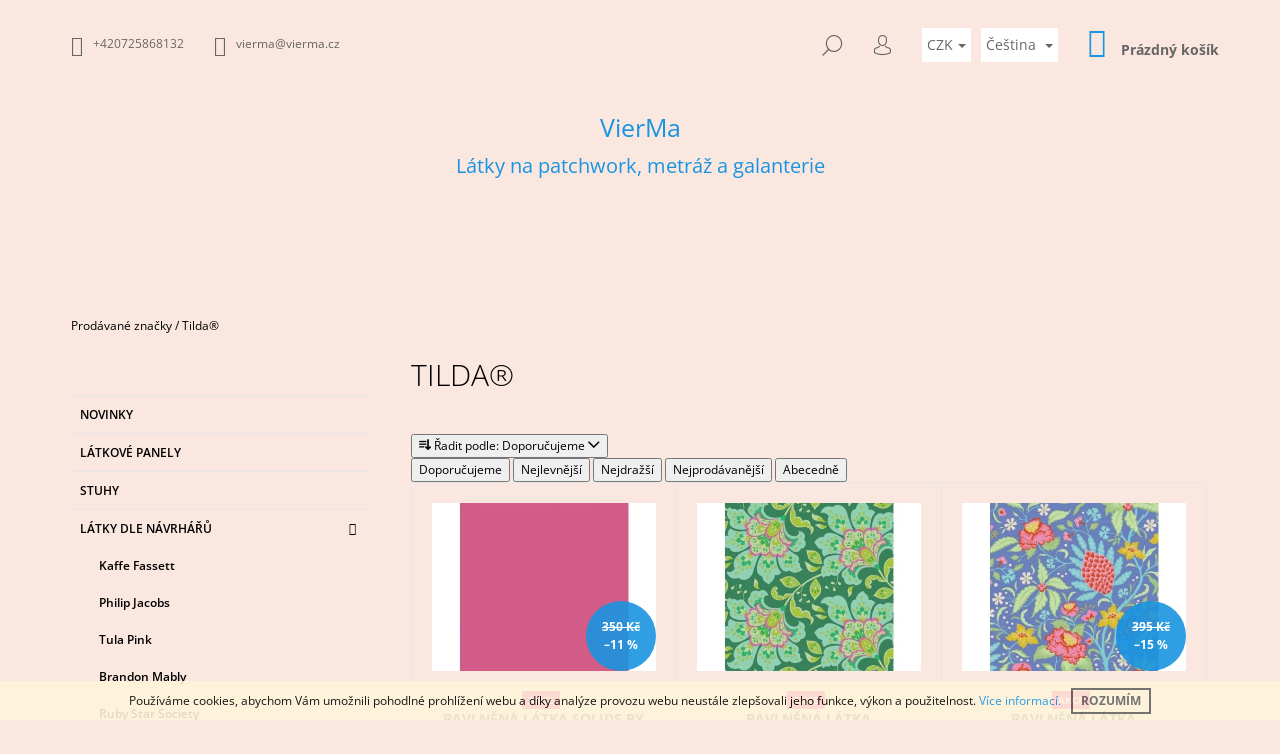

--- FILE ---
content_type: text/html; charset=utf-8
request_url: https://www.vierma.cz/znacka/tilda/
body_size: 24776
content:
<!doctype html><html lang="cs" dir="ltr" class="header-background-light external-fonts-loaded"><head><meta charset="utf-8" /><meta name="viewport" content="width=device-width,initial-scale=1" /><title>Tilda® - VIERMA.cz</title><link rel="preconnect" href="https://cdn.myshoptet.com" /><link rel="dns-prefetch" href="https://cdn.myshoptet.com" /><link rel="preload" href="https://cdn.myshoptet.com/prj/dist/master/cms/libs/jquery/jquery-1.11.3.min.js" as="script" /><link href="https://cdn.myshoptet.com/prj/dist/master/cms/templates/frontend_templates/shared/css/font-face/open-sans.css" rel="stylesheet"><link href="https://cdn.myshoptet.com/prj/dist/master/shop/dist/font-shoptet-09.css.be95e2133ad7f561273a.css" rel="stylesheet"><script>
dataLayer = [];
dataLayer.push({'shoptet' : {
    "pageId": -24,
    "pageType": "article",
    "currency": "CZK",
    "currencyInfo": {
        "decimalSeparator": ",",
        "exchangeRate": 1,
        "priceDecimalPlaces": 2,
        "symbol": "K\u010d",
        "symbolLeft": 0,
        "thousandSeparator": " "
    },
    "language": "cs",
    "projectId": 141146,
    "cartInfo": {
        "id": null,
        "freeShipping": false,
        "freeShippingFrom": 3000,
        "leftToFreeGift": {
            "formattedPrice": "0 K\u010d",
            "priceLeft": 0
        },
        "freeGift": false,
        "leftToFreeShipping": {
            "priceLeft": 3000,
            "dependOnRegion": 0,
            "formattedPrice": "3 000 K\u010d"
        },
        "discountCoupon": [],
        "getNoBillingShippingPrice": {
            "withoutVat": 0,
            "vat": 0,
            "withVat": 0
        },
        "cartItems": [],
        "taxMode": "ORDINARY"
    },
    "cart": [],
    "customer": {
        "priceRatio": 1,
        "priceListId": 1,
        "groupId": null,
        "registered": false,
        "mainAccount": false
    }
}});
</script>

<!-- Google Tag Manager -->
<script>(function(w,d,s,l,i){w[l]=w[l]||[];w[l].push({'gtm.start':
new Date().getTime(),event:'gtm.js'});var f=d.getElementsByTagName(s)[0],
j=d.createElement(s),dl=l!='dataLayer'?'&l='+l:'';j.async=true;j.src=
'https://www.googletagmanager.com/gtm.js?id='+i+dl;f.parentNode.insertBefore(j,f);
})(window,document,'script','dataLayer','GTM-TGV2RLH3');</script>
<!-- End Google Tag Manager -->

<meta property="og:type" content="website"><meta property="og:site_name" content="vierma.cz"><meta property="og:url" content="https://www.vierma.cz/znacka/tilda/"><meta property="og:title" content="Tilda® - VIERMA.cz"><meta name="author" content="VierMa"><meta name="web_author" content="Shoptet.cz"><meta name="dcterms.rightsHolder" content="www.vierma.cz"><meta name="robots" content="index,follow"><meta property="og:image" content="https://cdn.myshoptet.com/usr/www.vierma.cz/user/front_images/ogImage/hp.png?t=1769125012"><meta property="og:description" content="Tilda®"><meta name="description" content="Tilda®"><meta name="google-site-verification" content="ttDxNBefLd9KPgBLy6XtdTeOno5v_7QEnQr1ufpgdJI"><style>:root {--color-primary: #1a94e0;--color-primary-h: 203;--color-primary-s: 79%;--color-primary-l: 49%;--color-primary-hover: #1a94e0;--color-primary-hover-h: 203;--color-primary-hover-s: 79%;--color-primary-hover-l: 49%;--color-secondary: #1a94e0;--color-secondary-h: 203;--color-secondary-s: 79%;--color-secondary-l: 49%;--color-secondary-hover: #1a94e0;--color-secondary-hover-h: 203;--color-secondary-hover-s: 79%;--color-secondary-hover-l: 49%;--color-tertiary: #000000;--color-tertiary-h: 0;--color-tertiary-s: 0%;--color-tertiary-l: 0%;--color-tertiary-hover: #000000;--color-tertiary-hover-h: 0;--color-tertiary-hover-s: 0%;--color-tertiary-hover-l: 0%;--color-header-background: #f0e6d0;--template-font: "Open Sans";--template-headings-font: "Open Sans";--header-background-url: url("[data-uri]");--cookies-notice-background: #F8FAFB;--cookies-notice-color: #252525;--cookies-notice-button-hover: #27263f;--cookies-notice-link-hover: #3b3a5f;--templates-update-management-preview-mode-content: "Náhled aktualizací šablony je aktivní pro váš prohlížeč."}</style>
    
    <link href="https://cdn.myshoptet.com/prj/dist/master/shop/dist/main-09.less.d7bab9467edf97589f2f.css" rel="stylesheet" />
                <link href="https://cdn.myshoptet.com/prj/dist/master/shop/dist/mobile-header-v1-09.less.73d2b342c70a88a5eefc.css" rel="stylesheet" />
    
    <script>var shoptet = shoptet || {};</script>
    <script src="https://cdn.myshoptet.com/prj/dist/master/shop/dist/main-3g-header.js.05f199e7fd2450312de2.js"></script>
<!-- User include --><!-- /User include --><link rel="shortcut icon" href="/favicon.ico" type="image/x-icon" /><link rel="canonical" href="https://www.vierma.cz/znacka/tilda/" /><link rel="alternate" hreflang="cs" href="https://www.vierma.cz/znacka/tilda/" /><link rel="alternate" hreflang="en" href="https://www.vierma.cz/en/brand/tilda/" /><link rel="alternate" hreflang="x-default" href="https://www.vierma.cz/znacka/tilda/" />    <script>
        var _hwq = _hwq || [];
        _hwq.push(['setKey', '59D2C6DDD033D5EB640201FDB5287819']);
        _hwq.push(['setTopPos', '100']);
        _hwq.push(['showWidget', '21']);
        (function() {
            var ho = document.createElement('script');
            ho.src = 'https://cz.im9.cz/direct/i/gjs.php?n=wdgt&sak=59D2C6DDD033D5EB640201FDB5287819';
            var s = document.getElementsByTagName('script')[0]; s.parentNode.insertBefore(ho, s);
        })();
    </script>
<style>/* custom background */@media (min-width: 992px) {body {background-color: #fae8e0 ;background-position: top center;background-repeat: no-repeat;background-attachment: scroll;}}</style>    <!-- Global site tag (gtag.js) - Google Analytics -->
    <script async src="https://www.googletagmanager.com/gtag/js?id=17300631252"></script>
    <script>
        
        window.dataLayer = window.dataLayer || [];
        function gtag(){dataLayer.push(arguments);}
        

        
        gtag('js', new Date());

        
                gtag('config', 'G-W9YMW40STT', {"groups":"GA4","send_page_view":false,"content_group":"article","currency":"CZK","page_language":"cs"});
        
                gtag('config', 'AW-17447685651', {"allow_enhanced_conversions":true});
        
                gtag('config', 'AW-17300631252', {"allow_enhanced_conversions":true});
        
        
        
        
                    gtag('event', 'page_view', {"send_to":"GA4","page_language":"cs","content_group":"article","currency":"CZK"});
        
        
        
        
        
        
        
        
        
        
        
        
        
        document.addEventListener('DOMContentLoaded', function() {
            if (typeof shoptet.tracking !== 'undefined') {
                for (var id in shoptet.tracking.bannersList) {
                    gtag('event', 'view_promotion', {
                        "send_to": "UA",
                        "promotions": [
                            {
                                "id": shoptet.tracking.bannersList[id].id,
                                "name": shoptet.tracking.bannersList[id].name,
                                "position": shoptet.tracking.bannersList[id].position
                            }
                        ]
                    });
                }
            }

            shoptet.consent.onAccept(function(agreements) {
                if (agreements.length !== 0) {
                    console.debug('gtag consent accept');
                    var gtagConsentPayload =  {
                        'ad_storage': agreements.includes(shoptet.config.cookiesConsentOptPersonalisation)
                            ? 'granted' : 'denied',
                        'analytics_storage': agreements.includes(shoptet.config.cookiesConsentOptAnalytics)
                            ? 'granted' : 'denied',
                                                                                                'ad_user_data': agreements.includes(shoptet.config.cookiesConsentOptPersonalisation)
                            ? 'granted' : 'denied',
                        'ad_personalization': agreements.includes(shoptet.config.cookiesConsentOptPersonalisation)
                            ? 'granted' : 'denied',
                        };
                    console.debug('update consent data', gtagConsentPayload);
                    gtag('consent', 'update', gtagConsentPayload);
                    dataLayer.push(
                        { 'event': 'update_consent' }
                    );
                }
            });
        });
    </script>
</head><body class="desktop id--24 in-znacka template-09 type-manufacturer-detail multiple-columns-body columns-3 ums_forms_redesign--off ums_a11y_category_page--on ums_discussion_rating_forms--off ums_flags_display_unification--on ums_a11y_login--on mobile-header-version-1"><noscript>
    <style>
        #header {
            padding-top: 0;
            position: relative !important;
            top: 0;
        }
        .header-navigation {
            position: relative !important;
        }
        .overall-wrapper {
            margin: 0 !important;
        }
        body:not(.ready) {
            visibility: visible !important;
        }
    </style>
    <div class="no-javascript">
        <div class="no-javascript__title">Musíte změnit nastavení vašeho prohlížeče</div>
        <div class="no-javascript__text">Podívejte se na: <a href="https://www.google.com/support/bin/answer.py?answer=23852">Jak povolit JavaScript ve vašem prohlížeči</a>.</div>
        <div class="no-javascript__text">Pokud používáte software na blokování reklam, může být nutné povolit JavaScript z této stránky.</div>
        <div class="no-javascript__text">Děkujeme.</div>
    </div>
</noscript>

        <div id="fb-root"></div>
        <script>
            window.fbAsyncInit = function() {
                FB.init({
//                    appId            : 'your-app-id',
                    autoLogAppEvents : true,
                    xfbml            : true,
                    version          : 'v19.0'
                });
            };
        </script>
        <script async defer crossorigin="anonymous" src="https://connect.facebook.net/cs_CZ/sdk.js"></script>
<!-- Google Tag Manager (noscript) -->
<noscript><iframe src="https://www.googletagmanager.com/ns.html?id=GTM-TGV2RLH3"
height="0" width="0" style="display:none;visibility:hidden"></iframe></noscript>
<!-- End Google Tag Manager (noscript) -->

    <div class="cookie-ag-wrap">
        <div class="site-msg cookies" data-testid="cookiePopup" data-nosnippet>
            <form action="">
                Používáme cookies, abychom Vám umožnili pohodlné prohlížení webu a díky analýze provozu webu neustále zlepšovali jeho funkce, výkon a použitelnost. <a href="/ochrana-osobnich-udaju/" target="_blank" rel="noopener noreferrer">Více informací.</a>
                <button type="submit" class="btn btn-xs btn-default CookiesOK" data-cookie-notice-ttl="7" data-testid="buttonCookieSubmit">Rozumím</button>
            </form>
        </div>
            </div>
<a href="#content" class="skip-link sr-only">Přejít na obsah</a><div class="overall-wrapper"><div class="user-action">    <dialog id="login" class="dialog dialog--modal dialog--fullscreen js-dialog--modal" aria-labelledby="loginHeading">
        <div class="dialog__close dialog__close--arrow">
                        <button type="button" class="btn toggle-window-arr" data-dialog-close data-testid="backToShop">Zpět <span>do obchodu</span></button>
            </div>
        <div class="dialog__wrapper">
            <div class="dialog__content dialog__content--form">
                <div class="dialog__header">
                    <h2 id="loginHeading" class="dialog__heading dialog__heading--login">Přihlášení k vašemu účtu</h2>
                </div>
                <div id="customerLogin" class="dialog__body">
                    <form action="/action/Customer/Login/" method="post" id="formLoginIncluded" class="csrf-enabled formLogin" data-testid="formLogin"><input type="hidden" name="referer" value="" /><div class="form-group"><div class="input-wrapper email js-validated-element-wrapper no-label"><input type="email" name="email" class="form-control" autofocus placeholder="E-mailová adresa (např. jan@novak.cz)" data-testid="inputEmail" autocomplete="email" required /></div></div><div class="form-group"><div class="input-wrapper password js-validated-element-wrapper no-label"><input type="password" name="password" class="form-control" placeholder="Heslo" data-testid="inputPassword" autocomplete="current-password" required /><span class="no-display">Nemůžete vyplnit toto pole</span><input type="text" name="surname" value="" class="no-display" /></div></div><div class="form-group"><div class="login-wrapper"><button type="submit" class="btn btn-secondary btn-text btn-login" data-testid="buttonSubmit">Přihlásit se</button><div class="password-helper"><a href="/registrace/" data-testid="signup" rel="nofollow">Nová registrace</a><a href="/klient/zapomenute-heslo/" rel="nofollow">Zapomenuté heslo</a></div></div></div></form>
                </div>
            </div>
        </div>
    </dialog>
</div><header id="header"><div class="container navigation-wrapper">
            <div class="top-nav">
    <a href="tel:+420725868132" class="project-phone" aria-label="Zavolat na +420725868132" data-testid="contactboxPhone"><span>+420725868132</span></a><a href="mailto:vierma@vierma.cz" class="project-email" data-testid="contactboxEmail"><span>vierma@vierma.cz</span></a>
    <ul class="nav-list top-nav-right">
        <li class="subnav-left">
            <ul class="nav-list top-nav-bar">
                <li>
                    <a href="#" class="btn btn-icon btn-plain toggle-window icon-search" data-target="search" data-testid="linkSearchIcon">
                        <span class="sr-only">Hledat</span>
                    </a>
                </li>

                                    <li class="top-nav-login">
                        
        <button class="btn btn-icon btn-plain icon-login top-nav-button top-nav-button-login" type="button" data-dialog-id="login" aria-haspopup="dialog" aria-controls="login" data-testid="signin">
            <span class="sr-only">Přihlášení</span>
        </button>
                        </li>
                
                <li class="top-nav-currency">
                        <div class="languagesMenu">
        <button id="topNavigationDropdown" class="languagesMenu__flags" type="button" data-toggle="dropdown" aria-haspopup="true" aria-expanded="false">
            <svg aria-hidden="true" style="position: absolute; width: 0; height: 0; overflow: hidden;" version="1.1" xmlns="http://www.w3.org/2000/svg" xmlns:xlink="http://www.w3.org/1999/xlink"><defs><symbol id="shp-flag-CZ" viewBox="0 0 32 32"><title>CZ</title><path fill="#0052b4" style="fill: var(--color20, #0052b4)" d="M0 5.334h32v21.333h-32v-21.333z"></path><path fill="#d80027" style="fill: var(--color19, #d80027)" d="M32 16v10.666h-32l13.449-10.666z"></path><path fill="#f0f0f0" style="fill: var(--color21, #f0f0f0)" d="M32 5.334v10.666h-18.551l-13.449-10.666z"></path></symbol><symbol id="shp-flag-GB" viewBox="0 0 32 32"><title>GB</title><path fill="#f0f0f0" style="fill: var(--color21, #f0f0f0)" d="M0 5.333h32v21.334h-32v-21.334z"></path><path fill="#d80027" style="fill: var(--color19, #d80027)" d="M18 5.333h-4v8.667h-14v4h14v8.667h4v-8.667h14v-4h-14z"></path><path fill="#0052b4" style="fill: var(--color20, #0052b4)" d="M24.612 19.71l7.388 4.105v-4.105z"></path><path fill="#0052b4" style="fill: var(--color20, #0052b4)" d="M19.478 19.71l12.522 6.957v-1.967l-8.981-4.989z"></path><path fill="#0052b4" style="fill: var(--color20, #0052b4)" d="M28.665 26.666l-9.186-5.104v5.104z"></path><path fill="#f0f0f0" style="fill: var(--color21, #f0f0f0)" d="M19.478 19.71l12.522 6.957v-1.967l-8.981-4.989z"></path><path fill="#d80027" style="fill: var(--color19, #d80027)" d="M19.478 19.71l12.522 6.957v-1.967l-8.981-4.989z"></path><path fill="#0052b4" style="fill: var(--color20, #0052b4)" d="M5.646 19.71l-5.646 3.137v-3.137z"></path><path fill="#0052b4" style="fill: var(--color20, #0052b4)" d="M12.522 20.594v6.072h-10.929z"></path><path fill="#d80027" style="fill: var(--color19, #d80027)" d="M8.981 19.71l-8.981 4.989v1.967l12.522-6.957z"></path><path fill="#0052b4" style="fill: var(--color20, #0052b4)" d="M7.388 12.29l-7.388-4.105v4.105z"></path><path fill="#0052b4" style="fill: var(--color20, #0052b4)" d="M12.522 12.29l-12.522-6.957v1.967l8.981 4.989z"></path><path fill="#0052b4" style="fill: var(--color20, #0052b4)" d="M3.335 5.333l9.186 5.104v-5.104z"></path><path fill="#f0f0f0" style="fill: var(--color21, #f0f0f0)" d="M12.522 12.29l-12.522-6.957v1.967l8.981 4.989z"></path><path fill="#d80027" style="fill: var(--color19, #d80027)" d="M12.522 12.29l-12.522-6.957v1.967l8.981 4.989z"></path><path fill="#0052b4" style="fill: var(--color20, #0052b4)" d="M26.354 12.29l5.646-3.137v3.137z"></path><path fill="#0052b4" style="fill: var(--color20, #0052b4)" d="M19.478 11.405v-6.072h10.929z"></path><path fill="#d80027" style="fill: var(--color19, #d80027)" d="M23.019 12.29l8.981-4.989v-1.967l-12.522 6.957z"></path></symbol></defs></svg>
            <svg class="shp-flag shp-flag-CZ">
                <use xlink:href="#shp-flag-CZ"></use>
            </svg>
            <span class="caret"></span>
        </button>
        <div class="languagesMenu__content" aria-labelledby="topNavigationDropdown">
                            <div class="languagesMenu__box toggle-window js-languagesMenu__box" data-hover="true" data-target="currency">
                    <div class="languagesMenu__header languagesMenu__header--name">Měna</div>
                    <div class="languagesMenu__header languagesMenu__header--actual" data-toggle="dropdown">CZK<span class="caret"></span></div>
                    <ul class="languagesMenu__list languagesMenu__list--currency">
                                                    <li class="languagesMenu__list__item">
                                <a href="/action/Currency/changeCurrency/?currencyCode=CZK" rel="nofollow" class="languagesMenu__list__link languagesMenu__list__link--currency">CZK</a>
                            </li>
                                                    <li class="languagesMenu__list__item">
                                <a href="/action/Currency/changeCurrency/?currencyCode=EUR" rel="nofollow" class="languagesMenu__list__link languagesMenu__list__link--currency">EUR</a>
                            </li>
                                            </ul>
                </div>
                                        <div class="languagesMenu__box toggle-window js-languagesMenu__box" data-hover="true" data-target="language">
                    <div class="languagesMenu__header languagesMenu__header--name">Jazyk</div>
                    <div class="languagesMenu__header languagesMenu__header--actual" data-toggle="dropdown">
                                                                                    
                                    Čeština
                                
                                                                                                                                <span class="caret"></span>
                    </div>
                    <ul class="languagesMenu__list languagesMenu__list--language">
                                                    <li>
                                <a href="/action/Language/changeLanguage/?language=cs" rel="nofollow" class="languagesMenu__list__link">
                                    <svg class="shp-flag shp-flag-CZ">
                                        <use xlink:href="#shp-flag-CZ"></use>
                                    </svg>
                                    <span class="languagesMenu__list__name languagesMenu__list__name--actual">Čeština</span>
                                </a>
                            </li>
                                                    <li>
                                <a href="/action/Language/changeLanguage/?language=en" rel="nofollow" class="languagesMenu__list__link">
                                    <svg class="shp-flag shp-flag-GB">
                                        <use xlink:href="#shp-flag-GB"></use>
                                    </svg>
                                    <span class="languagesMenu__list__name">English</span>
                                </a>
                            </li>
                                            </ul>
                </div>
                    </div>
    </div>
                </li>
            </ul>
        </li>

        <li class="subnav-right">
            <div class="nav-list navigation-buttons">
                    
    <a href="/kosik/" class="btn btn-icon toggle-window cart-count" data-target="cart" data-testid="headerCart" rel="nofollow" aria-haspopup="dialog" aria-expanded="false" aria-controls="cart-widget">
        
                <span class="sr-only">Nákupní košík</span>
        
            <span class="cart-price visible-lg-inline-block" data-testid="headerCartPrice">
                                    Prázdný košík                            </span>
        
    
            </a>
                <a href="#" class="btn btn-icon toggle-window toggle-window menu-trigger" data-target="navigation" data-testid="hamburgerMenu">
                    <span class="sr-only">Menu</span>
                </a>
            </div>
        </li>
    </ul>
</div>
        <div class="site-name"><a href="/" class="text-logo" data-testid="linkWebsiteLogo"><span><span class="header__title">VierMa</span><small class="motto">Látky na patchwork, metráž a galanterie</small></span></a></div>        <nav id="navigation" aria-label="Hlavní menu" data-collapsible="true"><div class="navigation-in menu"><ul class="menu-level-1" role="menubar" data-testid="headerMenuItems"><li class="menu-item-2364" role="none"><a href="/novinky/" data-testid="headerMenuItem" role="menuitem" aria-expanded="false"><b>Novinky</b></a></li>
<li class="menu-item-2874" role="none"><a href="/latkove-panely-2/" data-testid="headerMenuItem" role="menuitem" aria-expanded="false"><b>Látkové panely</b></a></li>
<li class="menu-item-2819" role="none"><a href="/stuhy-2/" data-testid="headerMenuItem" role="menuitem" aria-expanded="false"><b>Stuhy</b></a></li>
<li class="menu-item-2059 ext" role="none"><a href="/latky-dle-navrharu/" data-testid="headerMenuItem" role="menuitem" aria-haspopup="true" aria-expanded="false"><b>Látky dle návrhářů</b><span class="submenu-arrow"></span></a><ul class="menu-level-2" aria-label="Látky dle návrhářů" tabindex="-1" role="menu"><li class="menu-item-2080" role="none"><a href="/kaffe-fassett/" data-image="https://cdn.myshoptet.com/usr/www.vierma.cz/user/categories/thumb/kaffe.jpg" data-testid="headerMenuItem" role="menuitem"><span>Kaffe Fassett</span></a>
                        </li><li class="menu-item-2125" role="none"><a href="/philip-jacobs/" data-image="https://cdn.myshoptet.com/usr/www.vierma.cz/user/categories/thumb/philip_jacobs.jpg" data-testid="headerMenuItem" role="menuitem"><span>Philip Jacobs</span></a>
                        </li><li class="menu-item-2242" role="none"><a href="/tula-pink/" data-image="https://cdn.myshoptet.com/usr/www.vierma.cz/user/categories/thumb/tula.jpg" data-testid="headerMenuItem" role="menuitem"><span>Tula Pink</span></a>
                        </li><li class="menu-item-2161" role="none"><a href="/brandon-mably/" data-image="https://cdn.myshoptet.com/usr/www.vierma.cz/user/categories/thumb/brandon_mably.jpg" data-testid="headerMenuItem" role="menuitem"><span>Brandon Mably</span></a>
                        </li><li class="menu-item-2701" role="none"><a href="/ruby-star-society/" data-image="https://cdn.myshoptet.com/usr/www.vierma.cz/user/categories/thumb/web-rss.jpg" data-testid="headerMenuItem" role="menuitem"><span>Ruby Star Society</span></a>
                        </li><li class="menu-item-2474" role="none"><a href="/anna-maria-horner/" data-image="https://cdn.myshoptet.com/usr/www.vierma.cz/user/categories/thumb/anna.jpg" data-testid="headerMenuItem" role="menuitem"><span>Anna Maria Horner</span></a>
                        </li><li class="menu-item-2429" role="none"><a href="/william-morris/" data-image="https://cdn.myshoptet.com/usr/www.vierma.cz/user/categories/thumb/morris.jpg" data-testid="headerMenuItem" role="menuitem"><span>William Morris</span></a>
                        </li><li class="menu-item-2197" role="none"><a href="/amy-butler/" data-image="https://cdn.myshoptet.com/usr/www.vierma.cz/user/categories/thumb/amy-butler.jpg" data-testid="headerMenuItem" role="menuitem"><span>Amy Butler</span></a>
                        </li><li class="menu-item-2613" role="none"><a href="/odile-bailloeul/" data-image="https://cdn.myshoptet.com/usr/www.vierma.cz/user/categories/thumb/odileheadshot2022_230x230web__82493.jpg" data-testid="headerMenuItem" role="menuitem"><span>Odile Bailloeul</span></a>
                        </li><li class="menu-item-2818" role="none"><a href="/sanderson/" data-image="https://cdn.myshoptet.com/usr/www.vierma.cz/user/categories/thumb/sanderson.jpg" data-testid="headerMenuItem" role="menuitem"><span>Sanderson</span></a>
                        </li><li class="menu-item-2841" role="none"><a href="/cori-dantini/" data-image="https://cdn.myshoptet.com/usr/www.vierma.cz/user/categories/thumb/cori_dantini_web230x230__81025.jpg" data-testid="headerMenuItem" role="menuitem"><span>Cori Dantini</span></a>
                        </li><li class="menu-item-2848" role="none"><a href="/jane-sassaman/" data-image="https://cdn.myshoptet.com/usr/www.vierma.cz/user/categories/thumb/janesassaman_web230x230__70756.jpg" data-testid="headerMenuItem" role="menuitem"><span>Jane Sassaman</span></a>
                        </li><li class="menu-item-2851" role="none"><a href="/sam-wilde/" data-image="https://cdn.myshoptet.com/usr/www.vierma.cz/user/categories/thumb/sam_wilde.jpg" data-testid="headerMenuItem" role="menuitem"><span>Sam Wilde</span></a>
                        </li><li class="menu-item-2868" role="none"><a href="/moda-fabrics/" data-image="https://cdn.myshoptet.com/usr/www.vierma.cz/user/categories/thumb/moda-logo.jpeg" data-testid="headerMenuItem" role="menuitem"><span>Moda Fabrics</span></a>
                        </li><li class="menu-item-2880" role="none"><a href="/mia-charro/" data-image="https://cdn.myshoptet.com/usr/www.vierma.cz/user/categories/thumb/mia.jpg" data-testid="headerMenuItem" role="menuitem"><span>Mia Charro</span></a>
                        </li><li class="menu-item-2897" role="none"><a href="/martha-negley/" data-image="https://cdn.myshoptet.com/usr/www.vierma.cz/user/categories/thumb/1.jpg" data-testid="headerMenuItem" role="menuitem"><span>Martha Negley</span></a>
                        </li><li class="menu-item-2904" role="none"><a href="/debstrain/" data-image="https://cdn.myshoptet.com/usr/www.vierma.cz/user/categories/thumb/designer_deb-strain.jpg" data-testid="headerMenuItem" role="menuitem"><span>Deb Strain</span></a>
                        </li><li class="menu-item-2925" role="none"><a href="/tilda/" data-image="https://cdn.myshoptet.com/usr/www.vierma.cz/user/categories/thumb/tilda-fabrics.png" data-testid="headerMenuItem" role="menuitem"><span>Tilda</span></a>
                        </li></ul></li>
<li class="menu-item-2825" role="none"><a href="/balicky-latek/" data-testid="headerMenuItem" role="menuitem" aria-expanded="false"><b>Balíčky látek</b></a></li>
<li class="menu-item-2086 ext" role="none"><a href="/latky-dle-kolekci/" data-testid="headerMenuItem" role="menuitem" aria-haspopup="true" aria-expanded="false"><b>Dle kolekcí</b><span class="submenu-arrow"></span></a><ul class="menu-level-2" aria-label="Dle kolekcí" tabindex="-1" role="menu"><li class="menu-item-2894" role="none"><a href="/kaffe-fassett-collective-august-2024/" data-testid="headerMenuItem" role="menuitem"><span>Kaffe Fassett Collective August 2024</span></a>
                        </li><li class="menu-item-2844" role="none"><a href="/summer-love/" data-testid="headerMenuItem" role="menuitem"><span>Summer Love</span></a>
                        </li><li class="menu-item-2834" role="none"><a href="/vintage/" data-testid="headerMenuItem" role="menuitem"><span>Vintage</span></a>
                        </li><li class="menu-item-2796" role="none"><a href="/wandle--morris-co/" data-testid="headerMenuItem" role="menuitem"><span>Wandle, Morris &amp; Co.</span></a>
                        </li><li class="menu-item-2619" role="none"><a href="/kaffe-fassett-collective-february-2024/" data-testid="headerMenuItem" role="menuitem"><span>Kaffe Fassett Collective February 2024</span></a>
                        </li><li class="menu-item-2287" role="none"><a href="/millefiore-sirka-274-cm/" data-testid="headerMenuItem" role="menuitem"><span>Millefiore šířka 274 cm</span></a>
                        </li><li class="menu-item-2775" role="none"><a href="/kaffe-fassett-collective-august-2022/" data-testid="headerMenuItem" role="menuitem"><span>Kaffe Fassett Collective August 2022</span></a>
                        </li><li class="menu-item-2773" role="none"><a href="/parisville--deja-vu/" data-testid="headerMenuItem" role="menuitem"><span>Parisville (Deja Vu)</span></a>
                        </li><li class="menu-item-2755" role="none"><a href="/tiny-beasts/" data-testid="headerMenuItem" role="menuitem"><span>Tiny Beasts</span></a>
                        </li><li class="menu-item-2731" role="none"><a href="/kaffe-fassett-collective-february-2022/" data-testid="headerMenuItem" role="menuitem"><span>Kaffe Fassett Collective February 2022</span></a>
                        </li><li class="menu-item-2679" role="none"><a href="/neposlusna-priroda/" data-testid="headerMenuItem" role="menuitem"><span>Neposlušná příroda</span></a>
                        </li><li class="menu-item-2655" role="none"><a href="/kaffe-fassett-collective-august-2021/" data-testid="headerMenuItem" role="menuitem"><span>Kaffe Fassett Collective August 2021</span></a>
                        </li><li class="menu-item-2649" role="none"><a href="/nestarnouci-klasika-amh/" data-testid="headerMenuItem" role="menuitem"><span>Nestárnoucí klasika AMH</span></a>
                        </li><li class="menu-item-2592" role="none"><a href="/tula-s-true-colors/" data-testid="headerMenuItem" role="menuitem"><span>Tula&#039;s True Colors</span></a>
                        </li><li class="menu-item-2128" role="none"><a href="/p--jacobs-prints/" data-testid="headerMenuItem" role="menuitem"><span>Philip Jacobs Prints</span></a>
                        </li><li class="menu-item-2209" role="none"><a href="/designer-solids/" data-testid="headerMenuItem" role="menuitem"><span>Designer Solids</span></a>
                        </li><li class="menu-item-2426" role="none"><a href="/montagu-william-morris/" data-testid="headerMenuItem" role="menuitem"><span>Montagu William Morris</span></a>
                        </li><li class="menu-item-2435" role="none"><a href="/all-stars/" data-testid="headerMenuItem" role="menuitem"><span>All Stars</span></a>
                        </li><li class="menu-item-2540" role="none"><a href="/bloomsbury/" data-testid="headerMenuItem" role="menuitem"><span>Bloomsbury</span></a>
                        </li><li class="menu-item-2164" role="none"><a href="/brandon-mably-prints/" data-testid="headerMenuItem" role="menuitem"><span>Brandon Mably Prints</span></a>
                        </li><li class="menu-item-2865" role="none"><a href="/kaffe-fassett-collective-february-2023/" data-testid="headerMenuItem" role="menuitem"><span>Kaffe Fassett Collective February 2023</span></a>
                        </li><li class="menu-item-2815" role="none"><a href="/jolly-ruby-star-society/" data-testid="headerMenuItem" role="menuitem"><span>Jolly</span></a>
                        </li><li class="menu-item-2847" role="none"><a href="/buttermere/" data-testid="headerMenuItem" role="menuitem"><span>Buttermere</span></a>
                        </li><li class="menu-item-2854" role="none"><a href="/gloriosa-garden/" data-testid="headerMenuItem" role="menuitem"><span>Gloriosa Garden</span></a>
                        </li><li class="menu-item-2857" role="none"><a href="/florescence/" data-testid="headerMenuItem" role="menuitem"><span>Florescence</span></a>
                        </li><li class="menu-item-2862" role="none"><a href="/kaffe-fassett-collective/" data-testid="headerMenuItem" role="menuitem"><span>Kaffe Fassett Collective</span></a>
                        </li><li class="menu-item-2838" role="none"><a href="/our-fair-home/" data-testid="headerMenuItem" role="menuitem"><span>Our Fair Home</span></a>
                        </li><li class="menu-item-2877" role="none"><a href="/the-cotswold-holiday/" data-testid="headerMenuItem" role="menuitem"><span>The Cotswold Holiday</span></a>
                        </li><li class="menu-item-2883" role="none"><a href="/christmas-spirit/" data-testid="headerMenuItem" role="menuitem"><span>Christmas Spirit</span></a>
                        </li><li class="menu-item-2886" role="none"><a href="/winter-joy/" data-testid="headerMenuItem" role="menuitem"><span>Winter Joy</span></a>
                        </li><li class="menu-item-2889" role="none"><a href="/tabby-road-deja-vu/" data-testid="headerMenuItem" role="menuitem"><span>Tabby Road Déjà Vu</span></a>
                        </li><li class="menu-item-2900" role="none"><a href="/winterberry/" data-testid="headerMenuItem" role="menuitem"><span>Winterberry</span></a>
                        </li><li class="menu-item-2907" role="none"><a href="/lovealways/" data-testid="headerMenuItem" role="menuitem"><span>Love Always</span></a>
                        </li><li class="menu-item-2910" role="none"><a href="/untamed/" data-testid="headerMenuItem" role="menuitem"><span>untamed</span></a>
                        </li><li class="menu-item-2913" role="none"><a href="/fassett-morris/" data-testid="headerMenuItem" role="menuitem"><span>Fassett Morris</span></a>
                        </li><li class="menu-item-2916" role="none"><a href="/magic-makers/" data-testid="headerMenuItem" role="menuitem"><span>Magic Makers</span></a>
                        </li><li class="menu-item-2922" role="none"><a href="/jane-austen-at-home/" data-testid="headerMenuItem" role="menuitem"><span>Jane Austen at Home</span></a>
                        </li><li class="menu-item-2940" role="none"><a href="/graywork/" data-testid="headerMenuItem" role="menuitem"><span>GRAYWORK</span></a>
                        </li><li class="menu-item-2943" role="none"><a href="/festival-by-odile-bailloeul/" data-image="https://cdn.myshoptet.com/usr/www.vierma.cz/user/categories/thumb/image_4.jpeg" data-testid="headerMenuItem" role="menuitem"><span>Festival by Odile Bailloeul</span></a>
                        </li></ul></li>
<li class="menu-item-2071 ext" role="none"><a href="/latky-dle-barvy/" data-testid="headerMenuItem" role="menuitem" aria-haspopup="true" aria-expanded="false"><b>Dle barvy</b><span class="submenu-arrow"></span></a><ul class="menu-level-2" aria-label="Dle barvy" tabindex="-1" role="menu"><li class="menu-item-2143" role="none"><a href="/modre/" data-testid="headerMenuItem" role="menuitem"><span>modré</span></a>
                        </li><li class="menu-item-2104" role="none"><a href="/zelene/" data-testid="headerMenuItem" role="menuitem"><span>zelené</span></a>
                        </li><li class="menu-item-2077" role="none"><a href="/cervene/" data-testid="headerMenuItem" role="menuitem"><span>červené</span></a>
                        </li><li class="menu-item-2074" role="none"><a href="/zlute-a-zlate/" data-testid="headerMenuItem" role="menuitem"><span>žluté a zlaté</span></a>
                        </li><li class="menu-item-2137" role="none"><a href="/fialove/" data-testid="headerMenuItem" role="menuitem"><span>fialové</span></a>
                        </li><li class="menu-item-2152" role="none"><a href="/ruzove/" data-testid="headerMenuItem" role="menuitem"><span>růžové</span></a>
                        </li><li class="menu-item-2140" role="none"><a href="/hnede/" data-testid="headerMenuItem" role="menuitem"><span>hnědé</span></a>
                        </li><li class="menu-item-2092" role="none"><a href="/latky-sede/" data-testid="headerMenuItem" role="menuitem"><span>látky šedé</span></a>
                        </li><li class="menu-item-2149" role="none"><a href="/oranzove/" data-testid="headerMenuItem" role="menuitem"><span>oranžové</span></a>
                        </li><li class="menu-item-2167" role="none"><a href="/bile-a-velmi-svetle/" data-testid="headerMenuItem" role="menuitem"><span>bílé a velmi světlé</span></a>
                        </li><li class="menu-item-2212" role="none"><a href="/bezove-a-smetanove/" data-testid="headerMenuItem" role="menuitem"><span>bežové a smetanové</span></a>
                        </li><li class="menu-item-2182" role="none"><a href="/cerne/" data-testid="headerMenuItem" role="menuitem"><span>černé</span></a>
                        </li></ul></li>
<li class="menu-item-2065 ext" role="none"><a href="/latky-dle-motivu/" data-testid="headerMenuItem" role="menuitem" aria-haspopup="true" aria-expanded="false"><b>Dle motivu</b><span class="submenu-arrow"></span></a><ul class="menu-level-2" aria-label="Dle motivu" tabindex="-1" role="menu"><li class="menu-item-2206" role="none"><a href="/jednobarevna-metraz/" data-testid="headerMenuItem" role="menuitem"><span>jednobarevná metráž</span></a>
                        </li><li class="menu-item-2068" role="none"><a href="/kvetinove/" data-testid="headerMenuItem" role="menuitem"><span>květinové</span></a>
                        </li><li class="menu-item-2101" role="none"><a href="/kasmirove-vzory/" data-testid="headerMenuItem" role="menuitem"><span>kašmírové vzory</span></a>
                        </li><li class="menu-item-2582" role="none"><a href="/mandaly/" data-testid="headerMenuItem" role="menuitem"><span>mandaly</span></a>
                        </li><li class="menu-item-2131" role="none"><a href="/puntiky-a-kolecka/" data-testid="headerMenuItem" role="menuitem"><span>puntíky a kolečka</span></a>
                        </li><li class="menu-item-2155" role="none"><a href="/geometricke-vzory/" data-testid="headerMenuItem" role="menuitem"><span>geometrické vzory</span></a>
                        </li><li class="menu-item-2158" role="none"><a href="/motiv-listu/" data-testid="headerMenuItem" role="menuitem"><span>motiv listů</span></a>
                        </li><li class="menu-item-2176" role="none"><a href="/zviratkove/" data-testid="headerMenuItem" role="menuitem"><span>zvířátkové</span></a>
                        </li><li class="menu-item-2185" role="none"><a href="/pruhovane/" data-testid="headerMenuItem" role="menuitem"><span>pruhované</span></a>
                        </li><li class="menu-item-2194" role="none"><a href="/kostky-a-kosticky/" data-testid="headerMenuItem" role="menuitem"><span>kostky a kostičky</span></a>
                        </li><li class="menu-item-2179" role="none"><a href="/detske/" data-testid="headerMenuItem" role="menuitem"><span>dětské</span></a>
                        </li><li class="menu-item-2269" role="none"><a href="/vanocni/" data-testid="headerMenuItem" role="menuitem"><span>vánoční</span></a>
                        </li><li class="menu-item-2083" role="none"><a href="/ostatni/" data-testid="headerMenuItem" role="menuitem"><span>ostatní</span></a>
                        </li></ul></li>
<li class="menu-item-2095 ext" role="none"><a href="/latky-dle-materialu/" data-testid="headerMenuItem" role="menuitem" aria-haspopup="true" aria-expanded="false"><b>Dle materiálu</b><span class="submenu-arrow"></span></a><ul class="menu-level-2" aria-label="Dle materiálu" tabindex="-1" role="menu"><li class="menu-item-2098" role="none"><a href="/bavlnena-platna/" data-testid="headerMenuItem" role="menuitem"><span>bavlněné plátno</span></a>
                        </li><li class="menu-item-2221" role="none"><a href="/dekoracni-latky/" data-testid="headerMenuItem" role="menuitem"><span>Dekorační látky</span></a>
                        </li><li class="menu-item-2891" role="none"><a href="/sametove-latky/" data-testid="headerMenuItem" role="menuitem"><span>Sametové látky</span></a>
                        </li></ul></li>
<li class="menu-item-2107 ext" role="none"><a href="/galanterie/" data-testid="headerMenuItem" role="menuitem" aria-haspopup="true" aria-expanded="false"><b>Galanterie</b><span class="submenu-arrow"></span></a><ul class="menu-level-2" aria-label="Galanterie" tabindex="-1" role="menu"><li class="menu-item-2116" role="none"><a href="/knofliky-na-potahovani/" data-testid="headerMenuItem" role="menuitem"><span>Knoflíky na potahování</span></a>
                        </li><li class="menu-item-2489" role="none"><a href="/pomucky-pro-patchwork/" data-testid="headerMenuItem" role="menuitem"><span>Pomůcky pro patchwork</span></a>
                        </li><li class="menu-item-2119" role="none"><a href="/zipova-tahla/" data-testid="headerMenuItem" role="menuitem"><span>Zipová táhla</span></a>
                        </li><li class="menu-item-2338" role="none"><a href="/ostatni-galanterie/" data-testid="headerMenuItem" role="menuitem"><span>Ostatní galanterie</span></a>
                        </li></ul></li>
<li class="menu-item-2831 ext" role="none"><a href="/darky-a-darkove-krabicky/" data-testid="headerMenuItem" role="menuitem" aria-haspopup="true" aria-expanded="false"><b>Dárky a dárkové krabičky</b><span class="submenu-arrow"></span></a><ul class="menu-level-2" aria-label="Dárky a dárkové krabičky" tabindex="-1" role="menu"><li class="menu-item-2260" role="none"><a href="/darkove-poukazy/" data-testid="headerMenuItem" role="menuitem"><span>Dárkové poukazy</span></a>
                        </li></ul></li>
<li class="menu-item-2928" role="none"><a href="/vyprodej/" data-testid="headerMenuItem" role="menuitem" aria-expanded="false"><b>Vyprodej</b></a></li>
<li class="menu-item-39" role="none"><a href="/obchodni-podminky/" data-testid="headerMenuItem" role="menuitem" aria-expanded="false"><b>Obchodní podmínky</b></a></li>
<li class="menu-item--6" role="none"><a href="/napiste-nam/" data-testid="headerMenuItem" role="menuitem" aria-expanded="false"><b>Napište nám</b></a></li>
<li class="menu-item-29" role="none"><a href="/kontakty/" data-testid="headerMenuItem" role="menuitem" aria-expanded="false"><b>Kontakty</b></a></li>
<li class="menu-item-2937 ext" role="none"><a href="/blog/" target="blank" data-testid="headerMenuItem" role="menuitem" aria-haspopup="true" aria-expanded="false"><b>Blog</b><span class="submenu-arrow"></span></a><ul class="menu-level-2" aria-label="Blog" tabindex="-1" role="menu"><li class="" role="none"><a href="/blog/---vitejte-na-nasem-blogu---svet-plny-latek--inspirace-a-radosti-ze-siti/" data-image="https://cdn.myshoptet.com/usr/www.vierma.cz/user/articles/images/image_11.jpeg" data-testid="headerMenuItem" role="menuitem"><span>🌸 Vítejte na našem blogu – svět plný látek, inspirace a radosti ze šití!</span></a>
                        </li><li class="" role="none"><a href="/blog/jak-sladit-latky-pro-vas-prvni-patchworkovy-projekt/" data-testid="headerMenuItem" role="menuitem"><span>🧵 JAK SLADIT LÁTKY PRO VÁŠ PRVNÍ PATCHWORKOVÝ PROJEKT</span></a>
                        </li></ul></li>
</ul>
    <ul class="navigationActions" role="menu">
                    <li class="ext" role="none">
                <a href="#">
                                            <span class="navigationActions__flagWrapper">
                            <span>CZK /</span>
                            <svg class="shp-flag shp-flag-CZ navigationActions__flag navigationActions__flag-right">
                                <use xlink:href="#shp-flag-CZ"></use>
                            </svg>
                        </span>
                                        <span class="submenu-arrow"></span>
                </a>
                <ul class="navigationActions__submenu menu-level-2" role="menu">
                    <li role="none">
                                                    <ul role="menu">
                                                                    <li class="navigationActions__submenu__item navigationActions__submenu__item--active" role="none">
                                        <a href="/action/Currency/changeCurrency/?currencyCode=CZK" rel="nofollow" role="menuitem">CZK</a>
                                    </li>
                                                                    <li class="navigationActions__submenu__item" role="none">
                                        <a href="/action/Currency/changeCurrency/?currencyCode=EUR" rel="nofollow" role="menuitem">EUR</a>
                                    </li>
                                                            </ul>
                                                                            <ul role="menu">
                                                                    <li class="navigationActions__submenu__item  navigationActions__submenu__item--active" role="none">
                                        <a href="/action/Language/changeLanguage/?language=cs" class="navigationActions__link--flag" rel="nofollow" role="menuitem">
                                            <span class="navigationActions__flagWrapper">
                                                <svg class="shp-flag shp-flag-CZ navigationActions__flag navigationActions__flag-left">
                                                    <use xlink:href="#shp-flag-CZ"></use>
                                                </svg>
                                                <span>Čeština</span>
                                            </span>
                                        </a>
                                    </li>
                                                                    <li class="navigationActions__submenu__item" role="none">
                                        <a href="/action/Language/changeLanguage/?language=en" class="navigationActions__link--flag" rel="nofollow" role="menuitem">
                                            <span class="navigationActions__flagWrapper">
                                                <svg class="shp-flag shp-flag-GB navigationActions__flag navigationActions__flag-left">
                                                    <use xlink:href="#shp-flag-GB"></use>
                                                </svg>
                                                <span>English</span>
                                            </span>
                                        </a>
                                    </li>
                                                            </ul>
                                            </li>
                </ul>
            </li>
                            <li role="none">
                                    <a href="/login/?backTo=%2Fznacka%2Ftilda%2F" rel="nofollow" data-testid="signin" role="menuitem"><span>Přihlášení</span></a>
                            </li>
                        </ul>

    </div><span class="navigation-close"></span></nav><div class="menu-helper" data-testid="hamburgerMenu"><span>Více</span></div>
    </div></header><!-- / header -->

    

<div id="content-wrapper" class="container content-wrapper">
    
                                <div class="breadcrumbs navigation-home-icon-wrapper" itemscope itemtype="https://schema.org/BreadcrumbList">
                                                                            <span id="navigation-first" data-basetitle="VierMa" itemprop="itemListElement" itemscope itemtype="https://schema.org/ListItem">
                <a href="/" itemprop="item" class="navigation-home-icon"><span class="sr-only" itemprop="name">Domů</span></a>
                <span class="navigation-bullet">/</span>
                <meta itemprop="position" content="1" />
            </span>
                                <span id="navigation-1" itemprop="itemListElement" itemscope itemtype="https://schema.org/ListItem">
                <a href="/znacka/" itemprop="item" data-testid="breadcrumbsSecondLevel"><span itemprop="name">Prodávané značky</span></a>
                <span class="navigation-bullet">/</span>
                <meta itemprop="position" content="2" />
            </span>
                                            <span id="navigation-2" itemprop="itemListElement" itemscope itemtype="https://schema.org/ListItem" data-testid="breadcrumbsLastLevel">
                <meta itemprop="item" content="https://www.vierma.cz/znacka/tilda/" />
                <meta itemprop="position" content="3" />
                <span itemprop="name" data-title="Tilda®">Tilda®</span>
            </span>
            </div>
            
    <div class="content-wrapper-in">
                                                <aside class="sidebar sidebar-left"  data-testid="sidebarMenu">
                                                                                                <div class="sidebar-inner">
                                                                                                        <div class="box box-bg-variant box-categories">    <div class="skip-link__wrapper">
        <span id="categories-start" class="skip-link__target js-skip-link__target sr-only" tabindex="-1">&nbsp;</span>
        <a href="#categories-end" class="skip-link skip-link--start sr-only js-skip-link--start">Přeskočit kategorie</a>
    </div>




<div id="categories"><div class="categories cat-01 expanded" id="cat-2364"><div class="topic"><a href="/novinky/">Novinky<span class="cat-trigger">&nbsp;</span></a></div></div><div class="categories cat-02 expanded" id="cat-2874"><div class="topic"><a href="/latkove-panely-2/">Látkové panely<span class="cat-trigger">&nbsp;</span></a></div></div><div class="categories cat-01 expanded" id="cat-2819"><div class="topic"><a href="/stuhy-2/">Stuhy<span class="cat-trigger">&nbsp;</span></a></div></div><div class="categories cat-02 expandable expanded" id="cat-2059"><div class="topic"><a href="/latky-dle-navrharu/">Látky dle návrhářů<span class="cat-trigger">&nbsp;</span></a></div>

                    <ul class=" expanded">
                                        <li >
                <a href="/kaffe-fassett/">
                    Kaffe Fassett
                                    </a>
                                                                </li>
                                <li >
                <a href="/philip-jacobs/">
                    Philip Jacobs
                                    </a>
                                                                </li>
                                <li >
                <a href="/tula-pink/">
                    Tula Pink
                                    </a>
                                                                </li>
                                <li >
                <a href="/brandon-mably/">
                    Brandon Mably
                                    </a>
                                                                </li>
                                <li >
                <a href="/ruby-star-society/">
                    Ruby Star Society
                                    </a>
                                                                </li>
                                <li >
                <a href="/anna-maria-horner/">
                    Anna Maria Horner
                                    </a>
                                                                </li>
                                <li >
                <a href="/william-morris/">
                    William Morris
                                    </a>
                                                                </li>
                                <li >
                <a href="/amy-butler/">
                    Amy Butler
                                    </a>
                                                                </li>
                                <li >
                <a href="/odile-bailloeul/">
                    Odile Bailloeul
                                    </a>
                                                                </li>
                                <li >
                <a href="/sanderson/">
                    Sanderson
                                    </a>
                                                                </li>
                                <li >
                <a href="/cori-dantini/">
                    Cori Dantini
                                    </a>
                                                                </li>
                                <li >
                <a href="/jane-sassaman/">
                    Jane Sassaman
                                    </a>
                                                                </li>
                                <li >
                <a href="/sam-wilde/">
                    Sam Wilde
                                    </a>
                                                                </li>
                                <li >
                <a href="/moda-fabrics/">
                    Moda Fabrics
                                    </a>
                                                                </li>
                                <li >
                <a href="/mia-charro/">
                    Mia Charro
                                    </a>
                                                                </li>
                                <li >
                <a href="/martha-negley/">
                    Martha Negley
                                    </a>
                                                                </li>
                                <li >
                <a href="/debstrain/">
                    Deb Strain
                                    </a>
                                                                </li>
                                <li >
                <a href="/tilda/">
                    Tilda
                                    </a>
                                                                </li>
                </ul>
    </div><div class="categories cat-01 expanded" id="cat-2825"><div class="topic"><a href="/balicky-latek/">Balíčky látek<span class="cat-trigger">&nbsp;</span></a></div></div><div class="categories cat-02 expandable expanded" id="cat-2086"><div class="topic"><a href="/latky-dle-kolekci/">Dle kolekcí<span class="cat-trigger">&nbsp;</span></a></div>

                    <ul class=" expanded">
                                        <li >
                <a href="/kaffe-fassett-collective-august-2024/">
                    Kaffe Fassett Collective August 2024
                                    </a>
                                                                </li>
                                <li >
                <a href="/summer-love/">
                    Summer Love
                                    </a>
                                                                </li>
                                <li >
                <a href="/vintage/">
                    Vintage
                                    </a>
                                                                </li>
                                <li >
                <a href="/wandle--morris-co/">
                    Wandle, Morris &amp; Co.
                                    </a>
                                                                </li>
                                <li >
                <a href="/kaffe-fassett-collective-february-2024/">
                    Kaffe Fassett Collective February 2024
                                    </a>
                                                                </li>
                                <li >
                <a href="/millefiore-sirka-274-cm/">
                    Millefiore šířka 274 cm
                                    </a>
                                                                </li>
                                <li >
                <a href="/kaffe-fassett-collective-august-2022/">
                    Kaffe Fassett Collective August 2022
                                    </a>
                                                                </li>
                                <li >
                <a href="/parisville--deja-vu/">
                    Parisville (Deja Vu)
                                    </a>
                                                                </li>
                                <li >
                <a href="/tiny-beasts/">
                    Tiny Beasts
                                    </a>
                                                                </li>
                                <li >
                <a href="/kaffe-fassett-collective-february-2022/">
                    Kaffe Fassett Collective February 2022
                                    </a>
                                                                </li>
                                <li >
                <a href="/neposlusna-priroda/">
                    Neposlušná příroda
                                    </a>
                                                                </li>
                                <li >
                <a href="/kaffe-fassett-collective-august-2021/">
                    Kaffe Fassett Collective August 2021
                                    </a>
                                                                </li>
                                <li >
                <a href="/nestarnouci-klasika-amh/">
                    Nestárnoucí klasika AMH
                                    </a>
                                                                </li>
                                <li >
                <a href="/tula-s-true-colors/">
                    Tula&#039;s True Colors
                                    </a>
                                                                </li>
                                <li >
                <a href="/p--jacobs-prints/">
                    Philip Jacobs Prints
                                    </a>
                                                                </li>
                                <li >
                <a href="/designer-solids/">
                    Designer Solids
                                    </a>
                                                                </li>
                                <li >
                <a href="/montagu-william-morris/">
                    Montagu William Morris
                                    </a>
                                                                </li>
                                <li >
                <a href="/all-stars/">
                    All Stars
                                    </a>
                                                                </li>
                                <li >
                <a href="/bloomsbury/">
                    Bloomsbury
                                    </a>
                                                                </li>
                                <li >
                <a href="/brandon-mably-prints/">
                    Brandon Mably Prints
                                    </a>
                                                                </li>
                                <li >
                <a href="/kaffe-fassett-collective-february-2023/">
                    Kaffe Fassett Collective February 2023
                                    </a>
                                                                </li>
                                <li >
                <a href="/jolly-ruby-star-society/">
                    Jolly
                                    </a>
                                                                </li>
                                <li >
                <a href="/buttermere/">
                    Buttermere
                                    </a>
                                                                </li>
                                <li >
                <a href="/gloriosa-garden/">
                    Gloriosa Garden
                                    </a>
                                                                </li>
                                <li >
                <a href="/florescence/">
                    Florescence
                                    </a>
                                                                </li>
                                <li >
                <a href="/kaffe-fassett-collective/">
                    Kaffe Fassett Collective
                                    </a>
                                                                </li>
                                <li >
                <a href="/our-fair-home/">
                    Our Fair Home
                                    </a>
                                                                </li>
                                <li >
                <a href="/the-cotswold-holiday/">
                    The Cotswold Holiday
                                    </a>
                                                                </li>
                                <li >
                <a href="/christmas-spirit/">
                    Christmas Spirit
                                    </a>
                                                                </li>
                                <li >
                <a href="/winter-joy/">
                    Winter Joy
                                    </a>
                                                                </li>
                                <li >
                <a href="/tabby-road-deja-vu/">
                    Tabby Road Déjà Vu
                                    </a>
                                                                </li>
                                <li >
                <a href="/winterberry/">
                    Winterberry
                                    </a>
                                                                </li>
                                <li >
                <a href="/lovealways/">
                    Love Always
                                    </a>
                                                                </li>
                                <li >
                <a href="/untamed/">
                    untamed
                                    </a>
                                                                </li>
                                <li >
                <a href="/fassett-morris/">
                    Fassett Morris
                                    </a>
                                                                </li>
                                <li >
                <a href="/magic-makers/">
                    Magic Makers
                                    </a>
                                                                </li>
                                <li >
                <a href="/jane-austen-at-home/">
                    Jane Austen at Home
                                    </a>
                                                                </li>
                                <li >
                <a href="/graywork/">
                    GRAYWORK
                                    </a>
                                                                </li>
                                <li >
                <a href="/festival-by-odile-bailloeul/">
                    Festival by Odile Bailloeul
                                    </a>
                                                                </li>
                </ul>
    </div><div class="categories cat-01 expandable expanded" id="cat-2071"><div class="topic"><a href="/latky-dle-barvy/">Dle barvy<span class="cat-trigger">&nbsp;</span></a></div>

                    <ul class=" expanded">
                                        <li >
                <a href="/modre/">
                    modré
                                    </a>
                                                                </li>
                                <li >
                <a href="/zelene/">
                    zelené
                                    </a>
                                                                </li>
                                <li >
                <a href="/cervene/">
                    červené
                                    </a>
                                                                </li>
                                <li >
                <a href="/zlute-a-zlate/">
                    žluté a zlaté
                                    </a>
                                                                </li>
                                <li >
                <a href="/fialove/">
                    fialové
                                    </a>
                                                                </li>
                                <li >
                <a href="/ruzove/">
                    růžové
                                    </a>
                                                                </li>
                                <li >
                <a href="/hnede/">
                    hnědé
                                    </a>
                                                                </li>
                                <li >
                <a href="/latky-sede/">
                    látky šedé
                                    </a>
                                                                </li>
                                <li >
                <a href="/oranzove/">
                    oranžové
                                    </a>
                                                                </li>
                                <li >
                <a href="/bile-a-velmi-svetle/">
                    bílé a velmi světlé
                                    </a>
                                                                </li>
                                <li >
                <a href="/bezove-a-smetanove/">
                    bežové a smetanové
                                    </a>
                                                                </li>
                                <li >
                <a href="/cerne/">
                    černé
                                    </a>
                                                                </li>
                </ul>
    </div><div class="categories cat-02 expandable expanded" id="cat-2065"><div class="topic"><a href="/latky-dle-motivu/">Dle motivu<span class="cat-trigger">&nbsp;</span></a></div>

                    <ul class=" expanded">
                                        <li >
                <a href="/jednobarevna-metraz/">
                    jednobarevná metráž
                                    </a>
                                                                </li>
                                <li >
                <a href="/kvetinove/">
                    květinové
                                    </a>
                                                                </li>
                                <li >
                <a href="/kasmirove-vzory/">
                    kašmírové vzory
                                    </a>
                                                                </li>
                                <li >
                <a href="/mandaly/">
                    mandaly
                                    </a>
                                                                </li>
                                <li >
                <a href="/puntiky-a-kolecka/">
                    puntíky a kolečka
                                    </a>
                                                                </li>
                                <li >
                <a href="/geometricke-vzory/">
                    geometrické vzory
                                    </a>
                                                                </li>
                                <li >
                <a href="/motiv-listu/">
                    motiv listů
                                    </a>
                                                                </li>
                                <li >
                <a href="/zviratkove/">
                    zvířátkové
                                    </a>
                                                                </li>
                                <li >
                <a href="/pruhovane/">
                    pruhované
                                    </a>
                                                                </li>
                                <li >
                <a href="/kostky-a-kosticky/">
                    kostky a kostičky
                                    </a>
                                                                </li>
                                <li >
                <a href="/detske/">
                    dětské
                                    </a>
                                                                </li>
                                <li >
                <a href="/vanocni/">
                    vánoční
                                    </a>
                                                                </li>
                                <li >
                <a href="/ostatni/">
                    ostatní
                                    </a>
                                                                </li>
                </ul>
    </div><div class="categories cat-01 expandable external" id="cat-2095"><div class="topic"><a href="/latky-dle-materialu/">Dle materiálu<span class="cat-trigger">&nbsp;</span></a></div>

    </div><div class="categories cat-02 expandable expanded" id="cat-2107"><div class="topic"><a href="/galanterie/">Galanterie<span class="cat-trigger">&nbsp;</span></a></div>

                    <ul class=" expanded">
                                        <li >
                <a href="/knofliky-na-potahovani/">
                    Knoflíky na potahování
                                    </a>
                                                                </li>
                                <li >
                <a href="/pomucky-pro-patchwork/">
                    Pomůcky pro patchwork
                                    </a>
                                                                </li>
                                <li >
                <a href="/zipova-tahla/">
                    Zipová táhla
                                    </a>
                                                                </li>
                                <li >
                <a href="/ostatni-galanterie/">
                    Ostatní galanterie
                                    </a>
                                                                </li>
                </ul>
    </div><div class="categories cat-01 expandable expanded" id="cat-2831"><div class="topic"><a href="/darky-a-darkove-krabicky/">Dárky a dárkové krabičky<span class="cat-trigger">&nbsp;</span></a></div>

                    <ul class=" expanded">
                                        <li >
                <a href="/darkove-poukazy/">
                    Dárkové poukazy
                                    </a>
                                                                </li>
                </ul>
    </div><div class="categories cat-02 expanded" id="cat-2928"><div class="topic"><a href="/vyprodej/">Vyprodej<span class="cat-trigger">&nbsp;</span></a></div></div>        </div>

    <div class="skip-link__wrapper">
        <a href="#categories-start" class="skip-link skip-link--end sr-only js-skip-link--end" tabindex="-1" hidden>Přeskočit kategorie</a>
        <span id="categories-end" class="skip-link__target js-skip-link__target sr-only" tabindex="-1">&nbsp;</span>
    </div>
</div>
                                                                                                            <div class="box box-bg-default box-sm box-filters"><div id="filters-default-position" data-filters-default-position="left"></div><div class="filters-wrapper"><div class="filters-unveil-button-wrapper" data-testid='buttonOpenFilter'><a href="#" class="btn btn-default unveil-button" data-unveil="filters" data-text="Zavřít filtr">Otevřít filtr </a></div><div id="filters" class="filters"><div class="slider-wrapper"><h4><span>Cena</span></h4><div class="slider-header"><span class="from"><span id="min">310</span> Kč</span><span class="to"><span id="max">395</span> Kč</span></div><div class="slider-content"><div id="slider" class="param-price-filter"></div></div><span id="currencyExchangeRate" class="no-display">1</span><span id="categoryMinValue" class="no-display">310</span><span id="categoryMaxValue" class="no-display">395</span></div><form action="/action/ProductsListing/setPriceFilter/" method="post" id="price-filter-form"><fieldset id="price-filter"><input type="hidden" value="310" name="priceMin" id="price-value-min" /><input type="hidden" value="395" name="priceMax" id="price-value-max" /><input type="hidden" name="referer" value="/znacka/tilda/" /></fieldset></form><div class="filter-sections"><div class="filter-section filter-section-boolean"><div class="param-filter-top"><form action="/action/ProductsListing/setStockFilter/" method="post"><fieldset><div><input type="checkbox" value="1" name="stock" id="stock" data-url="https://www.vierma.cz/znacka/tilda/?stock=1" data-filter-id="1" data-filter-code="stock"  autocomplete="off" /><label for="stock" class="filter-label">Na skladě <span class="filter-count">2</span></label></div><input type="hidden" name="referer" value="/znacka/tilda/" /></fieldset></form></div></div></div></div></div></div>
                                                                                                            <div class="box box-bg-variant box-sm box-search"><div class="search search-widget" data-testid="searchWidget">
    <h4><span>Vyhledávání</span></h4>
            <form class="search-form compact-form" action="/action/ProductSearch/prepareString/" method="post" id="formSearchFormWidget" data-testid="searchFormWidget">
            <fieldset>
                <input type="hidden" name="language" value="cs" />
                                <input type="search" name="string" id="s-word" class="form-control js-search-input"
                    placeholder="Název produktu..."
                    autocomplete="off"
                    data-testid="searchInput"
                />
                                <button type="submit" class="btn btn-default btn-arrow-right" data-testid="searchBtn"><span class="sr-only">Hledat</span></button>
            </fieldset>
        </form>
    </div>
</div>
                                                                                                            <div class="box box-bg-default box-sm box-onlinePayments"><h4><span>Přijímáme online platby</span></h4>
<p class="text-center">
    <img src="data:image/svg+xml,%3Csvg%20width%3D%22148%22%20height%3D%2234%22%20xmlns%3D%22http%3A%2F%2Fwww.w3.org%2F2000%2Fsvg%22%3E%3C%2Fsvg%3E" alt="Loga kreditních karet" width="148" height="34"  data-src="https://cdn.myshoptet.com/prj/dist/master/cms/img/common/payment_logos/payments.png" fetchpriority="low" />
</p>
</div>
                                                                                                            <div class="box box-bg-variant box-sm box-topProducts">        <div class="top-products-wrapper js-top10" >
        <h4><span>Top 10 produktů</span></h4>
        <ol class="top-products">
                            <li class="display-image">
                                            <a href="/tula-pink/pruhovana-metraz-tent-stripe-in-aura/" class="top-products-image">
                            <img src="data:image/svg+xml,%3Csvg%20width%3D%22100%22%20height%3D%22100%22%20xmlns%3D%22http%3A%2F%2Fwww.w3.org%2F2000%2Fsvg%22%3E%3C%2Fsvg%3E" alt="PWTP069 AURA 1" width="100" height="100"  data-src="https://cdn.myshoptet.com/usr/www.vierma.cz/user/shop/related/20869_pwtp069-aura-1.jpg?662cc19d" fetchpriority="low" />
                        </a>
                                        <a href="/tula-pink/pruhovana-metraz-tent-stripe-in-aura/" class="top-products-content">
                        <span class="top-products-name">  Pruhovaná metráž z  Tula Pink&#039;s True Colors  Tent Stripe in Aura</span>
                        
                                                        <strong>
                                400 Kč
                                    
    
                            </strong>
                                                    
                    </a>
                </li>
                            <li class="display-image">
                                            <a href="/knofliky-na-potahovani/knofliky-na-potahovani-19-mm-sada-5-ks/" class="top-products-image">
                            <img src="data:image/svg+xml,%3Csvg%20width%3D%22100%22%20height%3D%22100%22%20xmlns%3D%22http%3A%2F%2Fwww.w3.org%2F2000%2Fsvg%22%3E%3C%2Fsvg%3E" alt="19mm" width="100" height="100"  data-src="https://cdn.myshoptet.com/usr/www.vierma.cz/user/shop/related/20752-1_19mm.jpg?662cc19d" fetchpriority="low" />
                        </a>
                                        <a href="/knofliky-na-potahovani/knofliky-na-potahovani-19-mm-sada-5-ks/" class="top-products-content">
                        <span class="top-products-name">  Knoflíky na potahování 19 mm - sada 5 ks</span>
                        
                                                        <strong>
                                62 Kč
                                    
    
                            </strong>
                                                    
                    </a>
                </li>
                            <li class="display-image">
                                            <a href="/vyprodej/artycok-kaffe-fassett-x-morris-co--latka-sirky-274-cm-levandulova-backing-quilt-fabric/" class="top-products-image">
                            <img src="data:image/svg+xml,%3Csvg%20width%3D%22100%22%20height%3D%22100%22%20xmlns%3D%22http%3A%2F%2Fwww.w3.org%2F2000%2Fsvg%22%3E%3C%2Fsvg%3E" alt="QBKW001.LAVENDER 04057" width="100" height="100"  data-src="https://cdn.myshoptet.com/usr/www.vierma.cz/user/shop/related/22053_qbkw001-lavender-04057.jpg?67b88ec7" fetchpriority="low" />
                        </a>
                                        <a href="/vyprodej/artycok-kaffe-fassett-x-morris-co--latka-sirky-274-cm-levandulova-backing-quilt-fabric/" class="top-products-content">
                        <span class="top-products-name">  Artyčok Kaffe Fassett x Morris &amp; Co. látka šířky 274 cm Levandulová Backing Quilt Fabric</span>
                        
                                                        <strong>
                                650 Kč
                                    
    
                            </strong>
                                                    
                    </a>
                </li>
                            <li class="display-image">
                                            <a href="/knofliky-na-potahovani/knofliky-na-potahovani-29-mm-sada-4-ks/" class="top-products-image">
                            <img src="data:image/svg+xml,%3Csvg%20width%3D%22100%22%20height%3D%22100%22%20xmlns%3D%22http%3A%2F%2Fwww.w3.org%2F2000%2Fsvg%22%3E%3C%2Fsvg%3E" alt="29 mm 4ks buttons" width="100" height="100"  data-src="https://cdn.myshoptet.com/usr/www.vierma.cz/user/shop/related/21180-1_29-mm-4ks-buttons.jpg?662cc19d" fetchpriority="low" />
                        </a>
                                        <a href="/knofliky-na-potahovani/knofliky-na-potahovani-29-mm-sada-4-ks/" class="top-products-content">
                        <span class="top-products-name">  Knoflíky na potahování 29 mm - sada 4 ks</span>
                        
                                                        <strong>
                                67 Kč
                                    
    
                            </strong>
                                                    
                    </a>
                </li>
                            <li class="display-image">
                                            <a href="/knofliky-na-potahovani/knofliky-na-potahovani-22-mm-sada-5-ks/" class="top-products-image">
                            <img src="data:image/svg+xml,%3Csvg%20width%3D%22100%22%20height%3D%22100%22%20xmlns%3D%22http%3A%2F%2Fwww.w3.org%2F2000%2Fsvg%22%3E%3C%2Fsvg%3E" alt="22mm png" width="100" height="100"  data-src="https://cdn.myshoptet.com/usr/www.vierma.cz/user/shop/related/20746-1_22mm-png.jpg?662cc19d" fetchpriority="low" />
                        </a>
                                        <a href="/knofliky-na-potahovani/knofliky-na-potahovani-22-mm-sada-5-ks/" class="top-products-content">
                        <span class="top-products-name">  Knoflíky na potahování 22 mm - sada 5 ks</span>
                        
                                                        <strong>
                                62 Kč
                                    
    
                            </strong>
                                                    
                    </a>
                </li>
                            <li class="display-image">
                                            <a href="/latky-dle-navrharu/lattice-orange-gloriosa-garden--jane-sassaman/" class="top-products-image">
                            <img src="data:image/svg+xml,%3Csvg%20width%3D%22100%22%20height%3D%22100%22%20xmlns%3D%22http%3A%2F%2Fwww.w3.org%2F2000%2Fsvg%22%3E%3C%2Fsvg%3E" alt="PWJS155.ORANGE 27907" width="100" height="100"  data-src="https://cdn.myshoptet.com/usr/www.vierma.cz/user/shop/related/21454_pwjs155-orange-27907.jpg?662cc19d" fetchpriority="low" />
                        </a>
                                        <a href="/latky-dle-navrharu/lattice-orange-gloriosa-garden--jane-sassaman/" class="top-products-content">
                        <span class="top-products-name">  Lattice - Orange - Gloriosa Garden, Jane Sassaman</span>
                        
                                                        <strong>
                                410 Kč
                                    
    
                            </strong>
                                                    
                    </a>
                </li>
                            <li class="display-image">
                                            <a href="/novinky/graywork-wolf-of-pink-street/" class="top-products-image">
                            <img src="data:image/svg+xml,%3Csvg%20width%3D%22100%22%20height%3D%22100%22%20xmlns%3D%22http%3A%2F%2Fwww.w3.org%2F2000%2Fsvg%22%3E%3C%2Fsvg%3E" alt="Image 17" width="100" height="100"  data-src="https://cdn.myshoptet.com/usr/www.vierma.cz/user/shop/related/22326_image-17.jpg?68ff58d6" fetchpriority="low" />
                        </a>
                                        <a href="/novinky/graywork-wolf-of-pink-street/" class="top-products-content">
                        <span class="top-products-name">  Graywork- WOLF OF PINK STREET</span>
                        
                                                        <strong>
                                410 Kč
                                    
    
                            </strong>
                                                    
                    </a>
                </li>
                            <li class="display-image">
                                            <a href="/novinky/nation-of-flowers-martha-negley/" class="top-products-image">
                            <img src="data:image/svg+xml,%3Csvg%20width%3D%22100%22%20height%3D%22100%22%20xmlns%3D%22http%3A%2F%2Fwww.w3.org%2F2000%2Fsvg%22%3E%3C%2Fsvg%3E" alt="Nation of Flowers - Martha Negley" width="100" height="100"  data-src="https://cdn.myshoptet.com/usr/www.vierma.cz/user/shop/related/22290_nation-of-flowers-martha-negley.jpg?68cac8ec" fetchpriority="low" />
                        </a>
                                        <a href="/novinky/nation-of-flowers-martha-negley/" class="top-products-content">
                        <span class="top-products-name">  Nation of Flowers - Martha Negley</span>
                        
                                                        <strong>
                                365 Kč
                                    
    
                            </strong>
                                                    
                    </a>
                </li>
                            <li class="display-image">
                                            <a href="/philip-jacobs/garden-party-contrast-february-2024--philip-jacobs/" class="top-products-image">
                            <img src="data:image/svg+xml,%3Csvg%20width%3D%22100%22%20height%3D%22100%22%20xmlns%3D%22http%3A%2F%2Fwww.w3.org%2F2000%2Fsvg%22%3E%3C%2Fsvg%3E" alt="PWPJ020.CONTRAST 84772" width="100" height="100"  data-src="https://cdn.myshoptet.com/usr/www.vierma.cz/user/shop/related/21381-1_pwpj020-contrast-84772.jpg?662cc19d" fetchpriority="low" />
                        </a>
                                        <a href="/philip-jacobs/garden-party-contrast-february-2024--philip-jacobs/" class="top-products-content">
                        <span class="top-products-name">  Garden Party - Contrast - February 2024, Philip Jacobs</span>
                        
                                                        <strong>
                                365 Kč
                                    
    
                            </strong>
                                                    
                    </a>
                </li>
                            <li class="display-image">
                                            <a href="/jane-austen-at-home/jane-austen-doma--fanny/" class="top-products-image">
                            <img src="data:image/svg+xml,%3Csvg%20width%3D%22100%22%20height%3D%22100%22%20xmlns%3D%22http%3A%2F%2Fwww.w3.org%2F2000%2Fsvg%22%3E%3C%2Fsvg%3E" alt="C10014 FANNY 6 (1)" width="100" height="100"  data-src="https://cdn.myshoptet.com/usr/www.vierma.cz/user/shop/related/22041_c10014-fanny-6--1.jpg?67a3cf5f" fetchpriority="low" />
                        </a>
                                        <a href="/jane-austen-at-home/jane-austen-doma--fanny/" class="top-products-content">
                        <span class="top-products-name">  Jane Austen doma, Fanny</span>
                        
                                                        <strong>
                                365 Kč
                                    
    
                            </strong>
                                                    
                    </a>
                </li>
                    </ol>
    </div>
</div>
                                                                                                            <div class="hide box box-bg-variant box-sm box-toplist">    <div id="toplist">
        <h4><span>Toplist</span></h4>
        <div class="text-center">
            
<script><!--
document.write ('<img src="https://toplist.cz/dot.asp?id=0&amp;http='+escape(document.referrer)+'&amp;wi='+escape(window.screen.width)+'&amp;he='+escape(window.screen.height)+'&amp;cd='+escape(window.screen.colorDepth)+'&amp;t='+escape(document.title)+'" width="1" height="1" alt="TOPlist" />');
//--></script>
<noscript><div class="no-css"><img src="https://toplist.cz/dot.asp?id=0" style="border:0" alt="TOPlist" width="1" height="1" /></div></noscript>

        </div>
    </div>
</div>
                                                                    </div>
                                                            </aside>
                            <main id="content" class="content narrow">
                                <div class="manufacturerDetail">
        <h1 class="category-title" data-testid="titleCategory">Tilda®</h1>
                
    </div>
    <div id="filters-wrapper"></div>
                                            <div id="category-header" class="category-header">
        <div class="listSorting listSorting--dropdown js-listSorting" aria-labelledby="listSortingHeading">
        <h2 class="sr-only" id="listSortingHeading">Řazení produktů</h2>
        <button class="sortingToggle" type="button" aria-haspopup="true" aria-expanded="false" aria-controls="listSortingControls">
            <span class="icon-sort" aria-hidden="true"></span>
            <span class="sortingToggle__label">Řadit podle:</span>
            <span class="sortingToggle__value">Doporučujeme</span>
            <span class="icon-chevron-down" aria-hidden="true"></span>
        </button>

        <div id="listSortingControls" class="listSorting__controls listSorting__controls--dropdown" role="menu" tabindex="-1">
                                            <button
                    type="button"
                    id="listSortingControl--date"
                    class="listSorting__control listSorting__control--current"
                    role="menuitem"
                    data-sort="-date"
                    data-url="https://www.vierma.cz/znacka/tilda/?order=-date"
                    aria-label="Doporučujeme - Aktuálně nastavené řazení" aria-disabled="true">
                    Doporučujeme
                </button>
                                            <button
                    type="button"
                    id="listSortingControl-price"
                    class="listSorting__control"
                    role="menuitem"
                    data-sort="price"
                    data-url="https://www.vierma.cz/znacka/tilda/?order=price"
                    >
                    Nejlevnější
                </button>
                                            <button
                    type="button"
                    id="listSortingControl--price"
                    class="listSorting__control"
                    role="menuitem"
                    data-sort="-price"
                    data-url="https://www.vierma.cz/znacka/tilda/?order=-price"
                    >
                    Nejdražší
                </button>
                                            <button
                    type="button"
                    id="listSortingControl-bestseller"
                    class="listSorting__control"
                    role="menuitem"
                    data-sort="bestseller"
                    data-url="https://www.vierma.cz/znacka/tilda/?order=bestseller"
                    >
                    Nejprodávanější
                </button>
                                            <button
                    type="button"
                    id="listSortingControl-name"
                    class="listSorting__control"
                    role="menuitem"
                    data-sort="name"
                    data-url="https://www.vierma.cz/znacka/tilda/?order=name"
                    >
                    Abecedně
                </button>
                    </div>
    </div>
</div>
                                    
            <h2 id="productsListHeading" class="sr-only" tabindex="-1">Výpis produktů</h2>

            <div id="products" class="products products-page products-block" data-testid="productCards">
                                    


        

            
<div class="product
            col-xs-12 col-sm-6 col-md-4
        "
    data-micro="product" data-micro-product-id="20698" data-micro-identifier="4e5f5a1e-3172-11ee-a461-022904b12d9d" data-testid="productItem">
    <div class="inner">
        <div class="img">
    <a href="/latky-dle-motivu/bavlnena-latka-solids-by-tilda-cerise/">
        <img src="https://cdn.myshoptet.com/usr/www.vierma.cz/user/shop/detail/20698_bavlnena-latka-solids-by-tilda-cerise.jpg?662cc19d" alt="Bavlněná látka Solids by Tilda Cerise" data-micro-image="https://cdn.myshoptet.com/usr/www.vierma.cz/user/shop/big/20698_bavlnena-latka-solids-by-tilda-cerise.jpg?662cc19d" width="423" height="318"  fetchpriority="high" />
    </a>

    

    

    <div class="flags flags-extra">
                  
                
                                                                              
            <span class="flag flag-discount">
                                                                                                            <span class="price-standard"><span>350 Kč</span></span>
                                                                                                                                                <span class="price-save">&ndash;11 %</span>
                                    </span>
              </div>
</div>
                    
    <div class="flags flags-inline">
                        <span class="flag flag-action">
            Akce
    </span>
                                        
    </div>
                <div class="descr">
    <a href="/latky-dle-motivu/bavlnena-latka-solids-by-tilda-cerise/" class="name" data-micro="url">
        <span data-micro="name" data-testid="productCardName">
              Bavlněná látka Solids by Tilda Cerise        </span>
    </a>

    
    <div class="prices row" data-micro="offer"
    data-micro-price="310.00"
    data-micro-price-currency="CZK"
            data-micro-availability="https://schema.org/InStock"
    >

        
                        <div class="col-xs-8 col-lg-12">
                                
                                                    <div class="price price-final" data-testid="productCardPrice">
                        <strong>
                                                            310 Kč
        
    
        <span class="pr-list-unit">
            /&nbsp;m
    </span>
                        </strong>
                    </div>
                            </div>
        

                                                        <div class="tools-wrap col-xs-4 col-lg-12">

                <a href="/latky-dle-motivu/bavlnena-latka-solids-by-tilda-cerise/" class="product-link visible-lg-inline">&nbsp;</a>

                <div class="tools">

                    
                    
                                                                                                <form action="/action/Cart/addCartItem/" method="post" class="pr-action csrf-enabled">
                            <input type="hidden" name="language" value="cs" />
                                                            <input type="hidden" name="priceId" value="25561" />
                                                        <input type="hidden" name="productId" value="20698" />
                                                            
<input type="hidden" name="amount" value="0.01" autocomplete="off" />
                            
                            
                            <button type="submit" class="btn visible-lg-inline-block col-lg-12 add-to-cart-button" data-testid="buttonAddToCart" aria-label="Do košíku Bavlněná látka Solids by Tilda Cerise">Do košíku</button>
                            <button type="submit" class="btn btn-icon btn-cart hidden-lg add-to-cart-button" data-testid="buttonAddToCart"><span class="sr-only" aria-label="Do košíku Bavlněná látka Solids by Tilda Cerise">Do košíku</span></button>
                        </form>
                    
                                                                            <a href="/latky-dle-motivu/bavlnena-latka-solids-by-tilda-cerise/" class="btn col-lg-12 visible-lg-inline" aria-hidden="true" tabindex="-1">Detail</a>
                                                            </div>
                                                            <div class="availability visible-lg-inline-block col-lg-12">
                                                            Skladem
                                                            <span class="availability-amount" data-testid="numberAvailabilityAmount">(&gt;3&nbsp;m)</span>
                        </div>
                                                </div>
            </div>
    </div>
    </div>
</div>
    
<div class="product
            col-xs-12 col-sm-6 col-md-4
        "
    data-micro="product" data-micro-product-id="20692" data-micro-identifier="e11e241e-316f-11ee-8ad1-c23895735dfc" data-testid="productItem">
    <div class="inner">
        <div class="img">
    <a href="/latky-dle-navrharu/bavlnena-latka-bloomsville-by-tilda-100514/">
        <img src="https://cdn.myshoptet.com/usr/www.vierma.cz/user/shop/detail/20692_bavlnena-latka-bloomsville-by-tilda-100514.jpg?662cc19d" alt="Bavlněná látka Bloomsville by Tilda 100514" data-micro-image="https://cdn.myshoptet.com/usr/www.vierma.cz/user/shop/big/20692_bavlnena-latka-bloomsville-by-tilda-100514.jpg?662cc19d" width="423" height="318"  fetchpriority="low" />
    </a>

    

    

    <div class="flags flags-extra">
                  
                
                        </div>
</div>
                    
    <div class="flags flags-inline">
                        <span class="flag flag-action">
            Akce
    </span>
                                        
    </div>
                <div class="descr">
    <a href="/latky-dle-navrharu/bavlnena-latka-bloomsville-by-tilda-100514/" class="name" data-micro="url">
        <span data-micro="name" data-testid="productCardName">
              Bavlněná látka Bloomsville by Tilda 100514        </span>
    </a>

    
    <div class="prices row" data-micro="offer"
    data-micro-price="395.00"
    data-micro-price-currency="CZK"
>

        
                        <div class="col-xs-8 col-lg-12">
                                
                                                    <div class="price price-final" data-testid="productCardPrice">
                        <strong>
                                                            395 Kč
        
    
        <span class="pr-list-unit">
            /&nbsp;m
    </span>
                        </strong>
                    </div>
                            </div>
        

                                                        <div class="tools-wrap col-xs-4 col-lg-12">

                <a href="/latky-dle-navrharu/bavlnena-latka-bloomsville-by-tilda-100514/" class="product-link visible-lg-inline">&nbsp;</a>

                <div class="tools">

                    
                    
                                                                                                <a href="/latky-dle-navrharu/bavlnena-latka-bloomsville-by-tilda-100514/" class="btn col-lg-12 visible-lg-inline" aria-hidden="true" tabindex="-1">Detail</a>
                                                            </div>
                                                                </div>
            </div>
    </div>
    </div>
</div>
    
<div class="product
            col-xs-12 col-sm-6 col-md-4
        "
    data-micro="product" data-micro-product-id="20686" data-micro-identifier="936a2f0c-3169-11ee-a25a-82bc9b172827" data-testid="productItem">
    <div class="inner">
        <div class="img">
    <a href="/tilda/bavlnena-latka-bloomsville-by-tilda/">
        <img src="https://cdn.myshoptet.com/usr/www.vierma.cz/user/shop/detail/20686-3_bavlnena-latka-bloomsville-by-tilda-100509.jpg?662cc19d" alt="Bavlněná látka Bloomsville by Tilda 100509" data-micro-image="https://cdn.myshoptet.com/usr/www.vierma.cz/user/shop/big/20686-3_bavlnena-latka-bloomsville-by-tilda-100509.jpg?662cc19d" width="423" height="318"  fetchpriority="low" />
    </a>

    

    

    <div class="flags flags-extra">
                  
                
                                                                              
            <span class="flag flag-discount">
                                                                                                            <span class="price-standard"><span>395 Kč</span></span>
                                                                                                                                                <span class="price-save">&ndash;15 %</span>
                                    </span>
              </div>
</div>
                    
    <div class="flags flags-inline">
                        <span class="flag flag-action">
            Akce
    </span>
                                        
    </div>
                <div class="descr">
    <a href="/tilda/bavlnena-latka-bloomsville-by-tilda/" class="name" data-micro="url">
        <span data-micro="name" data-testid="productCardName">
              Bavlněná látka Bloomsville by Tilda 100509        </span>
    </a>

    
    <div class="prices row" data-micro="offer"
    data-micro-price="335.00"
    data-micro-price-currency="CZK"
            data-micro-availability="https://schema.org/InStock"
    >

        
                        <div class="col-xs-8 col-lg-12">
                                
                                                    <div class="price price-final" data-testid="productCardPrice">
                        <strong>
                                                            335 Kč
        
    
        <span class="pr-list-unit">
            /&nbsp;m
    </span>
                        </strong>
                    </div>
                            </div>
        

                                                        <div class="tools-wrap col-xs-4 col-lg-12">

                <a href="/tilda/bavlnena-latka-bloomsville-by-tilda/" class="product-link visible-lg-inline">&nbsp;</a>

                <div class="tools">

                    
                    
                                                                                                <form action="/action/Cart/addCartItem/" method="post" class="pr-action csrf-enabled">
                            <input type="hidden" name="language" value="cs" />
                                                            <input type="hidden" name="priceId" value="25549" />
                                                        <input type="hidden" name="productId" value="20686" />
                                                            
<input type="hidden" name="amount" value="0.01" autocomplete="off" />
                            
                            
                            <button type="submit" class="btn visible-lg-inline-block col-lg-12 add-to-cart-button" data-testid="buttonAddToCart" aria-label="Do košíku Bavlněná látka Bloomsville by Tilda 100509">Do košíku</button>
                            <button type="submit" class="btn btn-icon btn-cart hidden-lg add-to-cart-button" data-testid="buttonAddToCart"><span class="sr-only" aria-label="Do košíku Bavlněná látka Bloomsville by Tilda 100509">Do košíku</span></button>
                        </form>
                    
                                                                            <a href="/tilda/bavlnena-latka-bloomsville-by-tilda/" class="btn col-lg-12 visible-lg-inline" aria-hidden="true" tabindex="-1">Detail</a>
                                                            </div>
                                                            <div class="availability visible-lg-inline-block col-lg-12">
                                                            Skladem
                                                            <span class="availability-amount" data-testid="numberAvailabilityAmount">(&gt;3&nbsp;m)</span>
                        </div>
                                                </div>
            </div>
    </div>
    </div>
</div>
                            </div>
        

        <div class="listingControls" aria-labelledby="listingControlsHeading">
    <h3 id="listingControlsHeading" class="sr-only">Ovládací prvky výpisu</h3>

    
    <div class="itemsTotal">
        <strong>3</strong> položek celkem    </div>

    </div>
                        </main>
    </div>
    
            
    
                    <div id="cart-widget" class="content-window cart-window" role="dialog" aria-hidden="true">
                <div class="content-window-in cart-window-in">
                                <button type="button" class="btn toggle-window-arr toggle-window" data-target="cart" data-testid="backToShop" aria-controls="cart-widget">Zpět <span>do obchodu</span></button>
                        <div class="container place-cart-here">
                        <div class="loader-overlay">
                            <div class="loader"></div>
                        </div>
                    </div>
                </div>
            </div>
            <div class="content-window search-window" itemscope itemtype="https://schema.org/WebSite">
                <meta itemprop="headline" content="Prodávané značky"/><meta itemprop="url" content="https://www.vierma.cz"/><meta itemprop="text" content="Tilda®"/>                <div class="content-window-in search-window-in">
                                <button type="button" class="btn toggle-window-arr toggle-window" data-target="search" data-testid="backToShop" aria-controls="cart-widget">Zpět <span>do obchodu</span></button>
                        <div class="container">
                        <div class="search"><h2>Co potřebujete najít?</h2><form action="/action/ProductSearch/prepareString/" method="post"
    id="formSearchForm" class="search-form compact-form js-search-main"
    itemprop="potentialAction" itemscope itemtype="https://schema.org/SearchAction" data-testid="searchForm">
    <fieldset>
        <meta itemprop="target"
            content="https://www.vierma.cz/vyhledavani/?string={string}"/>
        <input type="hidden" name="language" value="cs"/>
        
            
<input
    type="search"
    name="string"
        class="query-input form-control search-input js-search-input lg"
    placeholder="Napište, co hledáte"
    autocomplete="off"
    required
    itemprop="query-input"
    aria-label="Vyhledávání"
    data-testid="searchInput"
>
            <button type="submit" class="btn btn-default btn-arrow-right btn-lg" data-testid="searchBtn"><span class="sr-only">Hledat</span></button>
        
    </fieldset>
</form>
<h3>Doporučujeme</h3><div class="recommended-products"><a href="#" class="browse next"><span class="sr-only">Následující</span></a><a href="#" class="browse prev inactive"><span class="sr-only">Předchozí</span></a><div class="indicator"><div></div></div><div class="row active"><div class="col-sm-4"><a href="/tula-pink/pruhovana-metraz-tent-stripe-in-aura/" class="recommended-product"><img src="data:image/svg+xml,%3Csvg%20width%3D%22100%22%20height%3D%22100%22%20xmlns%3D%22http%3A%2F%2Fwww.w3.org%2F2000%2Fsvg%22%3E%3C%2Fsvg%3E" alt="PWTP069 AURA 1" width="100" height="100"  data-src="https://cdn.myshoptet.com/usr/www.vierma.cz/user/shop/related/20869_pwtp069-aura-1.jpg?662cc19d" fetchpriority="low" />                        <span class="p-bottom">
                            <strong class="name" data-testid="productCardName">  Pruhovaná metráž z  Tula Pink&#039;s True Colors  Tent Stripe in Aura</strong>

                                                            <strong class="price price-final" data-testid="productCardPrice">400 Kč</strong>
                            
                                                    </span>
</a></div><div class="col-sm-4"><a href="/knofliky-na-potahovani/knofliky-na-potahovani-19-mm-sada-5-ks/" class="recommended-product"><img src="data:image/svg+xml,%3Csvg%20width%3D%22100%22%20height%3D%22100%22%20xmlns%3D%22http%3A%2F%2Fwww.w3.org%2F2000%2Fsvg%22%3E%3C%2Fsvg%3E" alt="19mm" width="100" height="100"  data-src="https://cdn.myshoptet.com/usr/www.vierma.cz/user/shop/related/20752-1_19mm.jpg?662cc19d" fetchpriority="low" />                        <span class="p-bottom">
                            <strong class="name" data-testid="productCardName">  Knoflíky na potahování 19 mm - sada 5 ks</strong>

                                                            <strong class="price price-final" data-testid="productCardPrice">62 Kč</strong>
                            
                                                    </span>
</a></div><div class="col-sm-4"><a href="/vyprodej/artycok-kaffe-fassett-x-morris-co--latka-sirky-274-cm-levandulova-backing-quilt-fabric/" class="recommended-product"><img src="data:image/svg+xml,%3Csvg%20width%3D%22100%22%20height%3D%22100%22%20xmlns%3D%22http%3A%2F%2Fwww.w3.org%2F2000%2Fsvg%22%3E%3C%2Fsvg%3E" alt="QBKW001.LAVENDER 04057" width="100" height="100"  data-src="https://cdn.myshoptet.com/usr/www.vierma.cz/user/shop/related/22053_qbkw001-lavender-04057.jpg?67b88ec7" fetchpriority="low" />                        <span class="p-bottom">
                            <strong class="name" data-testid="productCardName">  Artyčok Kaffe Fassett x Morris &amp; Co. látka šířky 274 cm Levandulová Backing Quilt Fabric</strong>

                                                            <strong class="price price-final" data-testid="productCardPrice">650 Kč</strong>
                            
                                                            <span class="price-standard-wrapper"><span class="price-standard-label">Původně:</span> <span class="price-standard"><span>799 Kč</span></span></span>
                                                    </span>
</a></div></div><div class="row"><div class="col-sm-4"><a href="/knofliky-na-potahovani/knofliky-na-potahovani-29-mm-sada-4-ks/" class="recommended-product"><img src="data:image/svg+xml,%3Csvg%20width%3D%22100%22%20height%3D%22100%22%20xmlns%3D%22http%3A%2F%2Fwww.w3.org%2F2000%2Fsvg%22%3E%3C%2Fsvg%3E" alt="29 mm 4ks buttons" width="100" height="100"  data-src="https://cdn.myshoptet.com/usr/www.vierma.cz/user/shop/related/21180-1_29-mm-4ks-buttons.jpg?662cc19d" fetchpriority="low" />                        <span class="p-bottom">
                            <strong class="name" data-testid="productCardName">  Knoflíky na potahování 29 mm - sada 4 ks</strong>

                                                            <strong class="price price-final" data-testid="productCardPrice">67 Kč</strong>
                            
                                                    </span>
</a></div><div class="col-sm-4"><a href="/knofliky-na-potahovani/knofliky-na-potahovani-22-mm-sada-5-ks/" class="recommended-product"><img src="data:image/svg+xml,%3Csvg%20width%3D%22100%22%20height%3D%22100%22%20xmlns%3D%22http%3A%2F%2Fwww.w3.org%2F2000%2Fsvg%22%3E%3C%2Fsvg%3E" alt="22mm png" width="100" height="100"  data-src="https://cdn.myshoptet.com/usr/www.vierma.cz/user/shop/related/20746-1_22mm-png.jpg?662cc19d" fetchpriority="low" />                        <span class="p-bottom">
                            <strong class="name" data-testid="productCardName">  Knoflíky na potahování 22 mm - sada 5 ks</strong>

                                                            <strong class="price price-final" data-testid="productCardPrice">62 Kč</strong>
                            
                                                    </span>
</a></div><div class="col-sm-4"><a href="/latky-dle-navrharu/lattice-orange-gloriosa-garden--jane-sassaman/" class="recommended-product"><img src="data:image/svg+xml,%3Csvg%20width%3D%22100%22%20height%3D%22100%22%20xmlns%3D%22http%3A%2F%2Fwww.w3.org%2F2000%2Fsvg%22%3E%3C%2Fsvg%3E" alt="PWJS155.ORANGE 27907" width="100" height="100"  data-src="https://cdn.myshoptet.com/usr/www.vierma.cz/user/shop/related/21454_pwjs155-orange-27907.jpg?662cc19d" fetchpriority="low" />                        <span class="p-bottom">
                            <strong class="name" data-testid="productCardName">  Lattice - Orange - Gloriosa Garden, Jane Sassaman</strong>

                                                            <strong class="price price-final" data-testid="productCardPrice">410 Kč</strong>
                            
                                                    </span>
</a></div></div><div class="row"><div class="col-sm-4"><a href="/novinky/graywork-wolf-of-pink-street/" class="recommended-product"><img src="data:image/svg+xml,%3Csvg%20width%3D%22100%22%20height%3D%22100%22%20xmlns%3D%22http%3A%2F%2Fwww.w3.org%2F2000%2Fsvg%22%3E%3C%2Fsvg%3E" alt="Image 17" width="100" height="100"  data-src="https://cdn.myshoptet.com/usr/www.vierma.cz/user/shop/related/22326_image-17.jpg?68ff58d6" fetchpriority="low" />                        <span class="p-bottom">
                            <strong class="name" data-testid="productCardName">  Graywork- WOLF OF PINK STREET</strong>

                                                            <strong class="price price-final" data-testid="productCardPrice">410 Kč</strong>
                            
                                                    </span>
</a></div><div class="col-sm-4"><a href="/novinky/nation-of-flowers-martha-negley/" class="recommended-product"><img src="data:image/svg+xml,%3Csvg%20width%3D%22100%22%20height%3D%22100%22%20xmlns%3D%22http%3A%2F%2Fwww.w3.org%2F2000%2Fsvg%22%3E%3C%2Fsvg%3E" alt="Nation of Flowers - Martha Negley" width="100" height="100"  data-src="https://cdn.myshoptet.com/usr/www.vierma.cz/user/shop/related/22290_nation-of-flowers-martha-negley.jpg?68cac8ec" fetchpriority="low" />                        <span class="p-bottom">
                            <strong class="name" data-testid="productCardName">  Nation of Flowers - Martha Negley</strong>

                                                            <strong class="price price-final" data-testid="productCardPrice">365 Kč</strong>
                            
                                                            <span class="price-standard-wrapper"><span class="price-standard-label">Původně:</span> <span class="price-standard"><span>410 Kč</span></span></span>
                                                    </span>
</a></div><div class="col-sm-4 active"><a href="/philip-jacobs/garden-party-contrast-february-2024--philip-jacobs/" class="recommended-product"><img src="data:image/svg+xml,%3Csvg%20width%3D%22100%22%20height%3D%22100%22%20xmlns%3D%22http%3A%2F%2Fwww.w3.org%2F2000%2Fsvg%22%3E%3C%2Fsvg%3E" alt="PWPJ020.CONTRAST 84772" width="100" height="100"  data-src="https://cdn.myshoptet.com/usr/www.vierma.cz/user/shop/related/21381-1_pwpj020-contrast-84772.jpg?662cc19d" fetchpriority="low" />                        <span class="p-bottom">
                            <strong class="name" data-testid="productCardName">  Garden Party - Contrast - February 2024, Philip Jacobs</strong>

                                                            <strong class="price price-final" data-testid="productCardPrice">365 Kč</strong>
                            
                                                            <span class="price-standard-wrapper"><span class="price-standard-label">Původně:</span> <span class="price-standard"><span>410 Kč</span></span></span>
                                                    </span>
</a></div></div></div></div>
                    </div>
                </div>
            </div>
            
</div>
        
        
            <footer id="footer">
            <h2 class="sr-only">Zápatí</h2>

                                        <div class="container footer-rows">
                    
                


<div class="row custom-footer elements-4">
                    
        <div class="custom-footer__contact col-sm-6 col-lg-3 box">
                                                                                                            <div class="contact-wrap">
    <a href="tel:+420725868132" class="project-phone" aria-label="Zavolat na +420725868132" data-testid="contactboxPhone"><span>+420725868132</span></a><a href="mailto:vierma@vierma.cz" class="project-email" data-testid="contactboxEmail"><span>vierma@vierma.cz</span></a></div>
<div class="social-icons">
            <a href="https://www.facebook.com/vierma.cz/" class="social-icon facebook" target="_blank" data-testid="contactboxFacebook"><span class="sr-only">Facebook</span></a>
                <a href="https://www.instagram.com/vierma.cz/" class="social-icon instagram" target="_blank" data-testid="contactboxInstagram"><span class="sr-only">Instagram</span></a>
                        <a href="https://twitter.com/viermacz" class="social-icon twitter" target="_blank" data-testid="contactboxTwitter"><span class="sr-only">Twitter</span></a>
            </div>

                                                        </div>
                    
        <div class="custom-footer__articles col-sm-6 col-lg-3 box">
                                                                                                                        <h4><span>Informace pro vás</span></h4>
    <ul>
                    <li><a href="/jak-nakupovat/">Jak nakupovat</a></li>
                    <li><a href="/obchodni-podminky/">Obchodní podmínky</a></li>
                    <li><a href="/ochrana-osobnich-udaju/" target="blank">Ochrana osobních údajů</a></li>
                    <li><a href="/pro-zakazniky-ze-slovenska/">Pro zákazníky ze Slovenska</a></li>
            </ul>

                                                        </div>
                    
        <div class="custom-footer__section2 col-sm-6 col-lg-3 box">
                                                                                                                                    
        <h4><span>Blog</span></h4>
                    <div class="news-item-widget">
                                <h5 class="with-short-description">
                <a href="/blog/---vitejte-na-nasem-blogu---svet-plny-latek--inspirace-a-radosti-ze-siti/" target="_blank">🌸 Vítejte na našem blogu – svět plný látek, inspirace a radosti ze šití!</a></h5>
                                                    <div>
                        <p>Milé švadlenky, tvůrkyně a nadšenci patchworku,máme obrovskou radost, že jste tady! ❤️ Tento blog vz...</p>
                    </div>
                            </div>
                    <div class="news-item-widget">
                                <h5 class="with-short-description">
                <a href="/blog/jak-sladit-latky-pro-vas-prvni-patchworkovy-projekt/" target="_blank">🧵 JAK SLADIT LÁTKY PRO VÁŠ PRVNÍ PATCHWORKOVÝ PROJEKT</a></h5>
                                                    <div>
                        <p>Začínáte s patchworkem a nevíte, jak vybrat látky, které budou spolu krásně ladit? Žádný strach — vý...</p>
                    </div>
                            </div>
                            <a class="btn btn-default" href="/blog/">Archiv</a>
            

                                                        </div>
                    
        <div class="custom-footer__poll col-sm-6 col-lg-3 box">
                                                                                                                                        <h4><span>Dotazník</span></h4>

            <h5>Jak se Vám líbí náš e-shop?</h5>
            <ul class="poll">
                                    <li>
                                                    <a href="#" class="js-window-location" data-url="/action/Poll/Vote/?answerId=1">Velmi pěkný</a>
                                                <div class="poll-result">
                            <div style="width: 86%"></div>
                            <small>(86%)</small>
                        </div>
                    </li>
                                    <li>
                                                    <a href="#" class="js-window-location" data-url="/action/Poll/Vote/?answerId=2">Ujde to</a>
                                                <div class="poll-result">
                            <div style="width: 6%"></div>
                            <small>(6%)</small>
                        </div>
                    </li>
                                    <li>
                                                    <a href="#" class="js-window-location" data-url="/action/Poll/Vote/?answerId=3">Nelíbí se mi</a>
                                                <div class="poll-result">
                            <div style="width: 8%"></div>
                            <small>(8%)</small>
                        </div>
                    </li>
                            </ul>
                        Počet hlasů: <strong>329</strong>
            
                                                        </div>
    </div>
                </div>
                                                    <div class="container">
                    <ul class="footer-links" data-editorid="footerLinks">
            <li class="footer-link">
            <a href="https://www.youtube.com/channel/UCtcC5bQf70cYUCWgUOHls-Q" target="blank">
Návody na šití ZDARMA
</a>
        </li>
            <li class="footer-link">
            <a href="https://www.facebook.com/groups/1651136758513621/" target="blank">
Šiju s VierMou a chci se pochlubit
</a>
        </li>
    </ul>
                </div>
            
                                    <div class="container footer-bottom">
                <span id="signature" style="display: inline-block !important; visibility: visible !important;"><a href="https://www.shoptet.cz/?utm_source=footer&utm_medium=link&utm_campaign=create_by_shoptet" class="image" target="_blank"><img src="data:image/svg+xml,%3Csvg%20width%3D%2217%22%20height%3D%2217%22%20xmlns%3D%22http%3A%2F%2Fwww.w3.org%2F2000%2Fsvg%22%3E%3C%2Fsvg%3E" data-src="https://cdn.myshoptet.com/prj/dist/master/cms/img/common/logo/shoptetLogo.svg" width="17" height="17" alt="Shoptet" class="vam" fetchpriority="low" /></a><a href="https://www.shoptet.cz/?utm_source=footer&utm_medium=link&utm_campaign=create_by_shoptet" class="title" target="_blank">Vytvořil Shoptet</a></span>
                <span class="copyright" data-testid="textCopyright">
                    © 2026 VierMa. Všechna práva vyhrazena.                                    </span>

                            </div>

        </footer>
    
        </div>
        <!-- / overall-wrapper -->

                    <script src="https://cdn.myshoptet.com/prj/dist/master/cms/libs/jquery/jquery-1.11.3.min.js"></script>
                <script>var shoptet = shoptet || {};shoptet.abilities = {"about":{"generation":3,"id":"09"},"config":{"category":{"product":{"image_size":"detail"}},"navigation_breakpoint":767,"number_of_active_related_products":3,"product_slider":{"autoplay":false,"autoplay_speed":3000,"loop":true,"navigation":true,"pagination":true,"shadow_size":0}},"elements":{"recapitulation_in_checkout":true},"feature":{"directional_thumbnails":true,"extended_ajax_cart":true,"extended_search_whisperer":false,"fixed_header":false,"images_in_menu":false,"product_slider":false,"simple_ajax_cart":false,"smart_labels":false,"tabs_accordion":false,"tabs_responsive":false,"top_navigation_menu":false,"user_action_fullscreen":true}};shoptet.design = {"template":{"name":"Tango","colorVariant":"09-one"},"layout":{"homepage":"catalog4","subPage":"catalog3","productDetail":"catalog3"},"colorScheme":{"conversionColor":"#1a94e0","conversionColorHover":"#1a94e0","color1":"#1a94e0","color2":"#1a94e0","color3":"#000000","color4":"#000000"},"fonts":{"heading":"Open Sans","text":"Open Sans"},"header":{"backgroundImage":"https:\/\/www.vierma.czdata:image\/gif;base64,R0lGODlhAQABAIAAAAAAAP\/\/\/yH5BAEAAAAALAAAAAABAAEAAAIBRAA7","image":null,"logo":null,"color":"#f0e6d0"},"background":{"enabled":true,"color":{"enabled":true,"color":"#fae8e0"},"image":{"url":null,"attachment":"scroll","position":"center"}}};shoptet.config = {};shoptet.events = {};shoptet.runtime = {};shoptet.content = shoptet.content || {};shoptet.updates = {};shoptet.messages = [];shoptet.messages['lightboxImg'] = "Obrázek";shoptet.messages['lightboxOf'] = "z";shoptet.messages['more'] = "Více";shoptet.messages['cancel'] = "Zrušit";shoptet.messages['removedItem'] = "Položka byla odstraněna z košíku.";shoptet.messages['discountCouponWarning'] = "Zapomněli jste uplatnit slevový kupón. Pro pokračování jej uplatněte pomocí tlačítka vedle vstupního pole, nebo jej smažte.";shoptet.messages['charsNeeded'] = "Prosím, použijte minimálně 3 znaky!";shoptet.messages['invalidCompanyId'] = "Neplané IČ, povoleny jsou pouze číslice";shoptet.messages['needHelp'] = "Potřebujete pomoc?";shoptet.messages['showContacts'] = "Zobrazit kontakty";shoptet.messages['hideContacts'] = "Skrýt kontakty";shoptet.messages['ajaxError'] = "Došlo k chybě; obnovte prosím stránku a zkuste to znovu.";shoptet.messages['variantWarning'] = "Zvolte prosím variantu produktu.";shoptet.messages['chooseVariant'] = "Zvolte variantu";shoptet.messages['unavailableVariant'] = "Tato varianta není dostupná a není možné ji objednat.";shoptet.messages['withVat'] = "včetně DPH";shoptet.messages['withoutVat'] = "bez DPH";shoptet.messages['toCart'] = "Do košíku";shoptet.messages['emptyCart'] = "Prázdný košík";shoptet.messages['change'] = "Změnit";shoptet.messages['chosenBranch'] = "Zvolená pobočka";shoptet.messages['validatorRequired'] = "Povinné pole";shoptet.messages['validatorEmail'] = "Prosím vložte platnou e-mailovou adresu";shoptet.messages['validatorUrl'] = "Prosím vložte platnou URL adresu";shoptet.messages['validatorDate'] = "Prosím vložte platné datum";shoptet.messages['validatorNumber'] = "Vložte číslo";shoptet.messages['validatorDigits'] = "Prosím vložte pouze číslice";shoptet.messages['validatorCheckbox'] = "Zadejte prosím všechna povinná pole";shoptet.messages['validatorConsent'] = "Bez souhlasu nelze odeslat.";shoptet.messages['validatorPassword'] = "Hesla se neshodují";shoptet.messages['validatorInvalidPhoneNumber'] = "Vyplňte prosím platné telefonní číslo bez předvolby.";shoptet.messages['validatorInvalidPhoneNumberSuggestedRegion'] = "Neplatné číslo — navržený region: %1";shoptet.messages['validatorInvalidCompanyId'] = "Neplatné IČ, musí být ve tvaru jako %1";shoptet.messages['validatorFullName'] = "Nezapomněli jste příjmení?";shoptet.messages['validatorHouseNumber'] = "Prosím zadejte správné číslo domu";shoptet.messages['validatorZipCode'] = "Zadané PSČ neodpovídá zvolené zemi";shoptet.messages['validatorShortPhoneNumber'] = "Telefonní číslo musí mít min. 8 znaků";shoptet.messages['choose-personal-collection'] = "Prosím vyberte místo doručení u osobního odběru, není zvoleno.";shoptet.messages['choose-external-shipping'] = "Upřesněte prosím vybraný způsob dopravy";shoptet.messages['choose-ceska-posta'] = "Pobočka České Pošty není určena, zvolte prosím některou";shoptet.messages['choose-hupostPostaPont'] = "Pobočka Maďarské pošty není vybrána, zvolte prosím nějakou";shoptet.messages['choose-postSk'] = "Pobočka Slovenské pošty není zvolena, vyberte prosím některou";shoptet.messages['choose-ulozenka'] = "Pobočka Uloženky nebyla zvolena, prosím vyberte některou";shoptet.messages['choose-zasilkovna'] = "Pobočka Zásilkovny nebyla zvolena, prosím vyberte některou";shoptet.messages['choose-ppl-cz'] = "Pobočka PPL ParcelShop nebyla vybrána, vyberte prosím jednu";shoptet.messages['choose-glsCz'] = "Pobočka GLS ParcelShop nebyla zvolena, prosím vyberte některou";shoptet.messages['choose-dpd-cz'] = "Ani jedna z poboček služby DPD Parcel Shop nebyla zvolená, prosím vyberte si jednu z možností.";shoptet.messages['watchdogType'] = "Je zapotřebí vybrat jednu z možností u sledování produktu.";shoptet.messages['watchdog-consent-required'] = "Musíte zaškrtnout všechny povinné souhlasy";shoptet.messages['watchdogEmailEmpty'] = "Prosím vyplňte e-mail";shoptet.messages['privacyPolicy'] = 'Musíte souhlasit s ochranou osobních údajů';shoptet.messages['amountChanged'] = '(množství bylo změněno)';shoptet.messages['unavailableCombination'] = 'Není k dispozici v této kombinaci';shoptet.messages['specifyShippingMethod'] = 'Upřesněte dopravu';shoptet.messages['PIScountryOptionMoreBanks'] = 'Možnost platby z %1 bank';shoptet.messages['PIScountryOptionOneBank'] = 'Možnost platby z 1 banky';shoptet.messages['PIScurrencyInfoCZK'] = 'V měně CZK lze zaplatit pouze prostřednictvím českých bank.';shoptet.messages['PIScurrencyInfoHUF'] = 'V měně HUF lze zaplatit pouze prostřednictvím maďarských bank.';shoptet.messages['validatorVatIdWaiting'] = "Ověřujeme";shoptet.messages['validatorVatIdValid'] = "Ověřeno";shoptet.messages['validatorVatIdInvalid'] = "DIČ se nepodařilo ověřit, i přesto můžete objednávku dokončit";shoptet.messages['validatorVatIdInvalidOrderForbid'] = "Zadané DIČ nelze nyní ověřit, protože služba ověřování je dočasně nedostupná. Zkuste opakovat zadání později, nebo DIČ vymažte s vaši objednávku dokončete v režimu OSS. Případně kontaktujte prodejce.";shoptet.messages['validatorVatIdInvalidOssRegime'] = "Zadané DIČ nemůže být ověřeno, protože služba ověřování je dočasně nedostupná. Vaše objednávka bude dokončena v režimu OSS. Případně kontaktujte prodejce.";shoptet.messages['previous'] = "Předchozí";shoptet.messages['next'] = "Následující";shoptet.messages['close'] = "Zavřít";shoptet.messages['imageWithoutAlt'] = "Tento obrázek nemá popisek";shoptet.messages['newQuantity'] = "Nové množství:";shoptet.messages['currentQuantity'] = "Aktuální množství:";shoptet.messages['quantityRange'] = "Prosím vložte číslo v rozmezí %1 a %2";shoptet.messages['skipped'] = "Přeskočeno";shoptet.messages.validator = {};shoptet.messages.validator.nameRequired = "Zadejte jméno a příjmení.";shoptet.messages.validator.emailRequired = "Zadejte e-mailovou adresu (např. jan.novak@example.com).";shoptet.messages.validator.phoneRequired = "Zadejte telefonní číslo.";shoptet.messages.validator.messageRequired = "Napište komentář.";shoptet.messages.validator.descriptionRequired = shoptet.messages.validator.messageRequired;shoptet.messages.validator.captchaRequired = "Vyplňte bezpečnostní kontrolu.";shoptet.messages.validator.consentsRequired = "Potvrďte svůj souhlas.";shoptet.messages.validator.scoreRequired = "Zadejte počet hvězdiček.";shoptet.messages.validator.passwordRequired = "Zadejte heslo, které bude obsahovat min. 4 znaky.";shoptet.messages.validator.passwordAgainRequired = shoptet.messages.validator.passwordRequired;shoptet.messages.validator.currentPasswordRequired = shoptet.messages.validator.passwordRequired;shoptet.messages.validator.birthdateRequired = "Zadejte datum narození.";shoptet.messages.validator.billFullNameRequired = "Zadejte jméno a příjmení.";shoptet.messages.validator.deliveryFullNameRequired = shoptet.messages.validator.billFullNameRequired;shoptet.messages.validator.billStreetRequired = "Zadejte název ulice.";shoptet.messages.validator.deliveryStreetRequired = shoptet.messages.validator.billStreetRequired;shoptet.messages.validator.billHouseNumberRequired = "Zadejte číslo domu.";shoptet.messages.validator.deliveryHouseNumberRequired = shoptet.messages.validator.billHouseNumberRequired;shoptet.messages.validator.billZipRequired = "Zadejte PSČ.";shoptet.messages.validator.deliveryZipRequired = shoptet.messages.validator.billZipRequired;shoptet.messages.validator.billCityRequired = "Zadejte název města.";shoptet.messages.validator.deliveryCityRequired = shoptet.messages.validator.billCityRequired;shoptet.messages.validator.companyIdRequired = "Zadejte IČ.";shoptet.messages.validator.vatIdRequired = "Zadejte DIČ.";shoptet.messages.validator.billCompanyRequired = "Zadejte název společnosti.";shoptet.messages['loading'] = "Načítám…";shoptet.messages['stillLoading'] = "Stále načítám…";shoptet.messages['loadingFailed'] = "Načtení se nezdařilo. Zkuste to znovu.";shoptet.messages['productsSorted'] = "Produkty seřazeny.";shoptet.messages['formLoadingFailed'] = "Formulář se nepodařilo načíst. Zkuste to prosím znovu.";shoptet.messages.moreInfo = "Více informací";shoptet.config.showAdvancedOrder = true;shoptet.config.orderingProcess = {active: false,step: false};shoptet.config.documentsRounding = '3';shoptet.config.documentPriceDecimalPlaces = '0';shoptet.config.thousandSeparator = ' ';shoptet.config.decSeparator = ',';shoptet.config.decPlaces = '2';shoptet.config.decPlacesSystemDefault = '2';shoptet.config.currencySymbol = 'Kč';shoptet.config.currencySymbolLeft = '0';shoptet.config.defaultVatIncluded = 1;shoptet.config.defaultProductMaxAmount = 9999;shoptet.config.inStockAvailabilityId = -1;shoptet.config.defaultProductMaxAmount = 9999;shoptet.config.inStockAvailabilityId = -1;shoptet.config.cartActionUrl = '/action/Cart';shoptet.config.advancedOrderUrl = '/action/Cart/GetExtendedOrder/';shoptet.config.cartContentUrl = '/action/Cart/GetCartContent/';shoptet.config.stockAmountUrl = '/action/ProductStockAmount/';shoptet.config.addToCartUrl = '/action/Cart/addCartItem/';shoptet.config.removeFromCartUrl = '/action/Cart/deleteCartItem/';shoptet.config.updateCartUrl = '/action/Cart/setCartItemAmount/';shoptet.config.addDiscountCouponUrl = '/action/Cart/addDiscountCoupon/';shoptet.config.setSelectedGiftUrl = '/action/Cart/setSelectedGift/';shoptet.config.rateProduct = '/action/ProductDetail/RateProduct/';shoptet.config.customerDataUrl = '/action/OrderingProcess/step2CustomerAjax/';shoptet.config.registerUrl = '/registrace/';shoptet.config.agreementCookieName = 'site-agreement';shoptet.config.cookiesConsentUrl = '/action/CustomerCookieConsent/';shoptet.config.cookiesConsentIsActive = 0;shoptet.config.cookiesConsentOptAnalytics = 'analytics';shoptet.config.cookiesConsentOptPersonalisation = 'personalisation';shoptet.config.cookiesConsentOptNone = 'none';shoptet.config.cookiesConsentRefuseDuration = 7;shoptet.config.cookiesConsentName = 'CookiesConsent';shoptet.config.agreementCookieExpire = 0;shoptet.config.cookiesConsentSettingsUrl = '/cookies-settings/';shoptet.config.fonts = {"google":{"attributes":"300,400,600,700:latin-ext","families":["Open Sans"],"urls":["https:\/\/cdn.myshoptet.com\/prj\/dist\/master\/cms\/templates\/frontend_templates\/shared\/css\/font-face\/open-sans.css"]},"custom":{"families":["shoptet"],"urls":["https:\/\/cdn.myshoptet.com\/prj\/dist\/master\/shop\/dist\/font-shoptet-09.css.be95e2133ad7f561273a.css"]}};shoptet.config.mobileHeaderVersion = '1';shoptet.config.fbCAPIEnabled = false;shoptet.config.fbPixelEnabled = true;shoptet.config.fbCAPIUrl = '/action/FacebookCAPI/';shoptet.content.regexp = /strana-[0-9]+[\/]/g;shoptet.content.colorboxHeader = '<div class="colorbox-html-content">';shoptet.content.colorboxFooter = '</div>';shoptet.customer = {};shoptet.csrf = shoptet.csrf || {};shoptet.csrf.token = 'csrf_h5S2Dw0Q02d68084f53da3f7';shoptet.csrf.invalidTokenModal = '<div><h2>Přihlaste se prosím znovu</h2><p>Omlouváme se, ale Váš CSRF token pravděpodobně vypršel. Abychom mohli udržet Vaši bezpečnost na co největší úrovni potřebujeme, abyste se znovu přihlásili.</p><p>Děkujeme za pochopení.</p><div><a href="/login/?backTo=%2Fznacka%2Ftilda%2F">Přihlášení</a></div></div> ';shoptet.csrf.formsSelector = 'csrf-enabled';shoptet.csrf.submitListener = true;shoptet.csrf.validateURL = '/action/ValidateCSRFToken/Index/';shoptet.csrf.refreshURL = '/action/RefreshCSRFTokenNew/Index/';shoptet.csrf.enabled = true;shoptet.config.googleAnalytics ||= {};shoptet.config.googleAnalytics.isGa4Enabled = true;shoptet.config.googleAnalytics.route ||= {};shoptet.config.googleAnalytics.route.ua = "UA";shoptet.config.googleAnalytics.route.ga4 = "GA4";shoptet.config.ums_a11y_category_page = true;shoptet.config.discussion_rating_forms = false;shoptet.config.ums_forms_redesign = false;shoptet.config.showPriceWithoutVat = '';shoptet.config.ums_a11y_login = true;</script>
        
        <!-- Facebook Pixel Code -->
<script>
!function(f,b,e,v,n,t,s){if(f.fbq)return;n=f.fbq=function(){n.callMethod?
            n.callMethod.apply(n,arguments):n.queue.push(arguments)};if(!f._fbq)f._fbq=n;
            n.push=n;n.loaded=!0;n.version='2.0';n.queue=[];t=b.createElement(e);t.async=!0;
            t.src=v;s=b.getElementsByTagName(e)[0];s.parentNode.insertBefore(t,s)}(window,
            document,'script','//connect.facebook.net/en_US/fbevents.js');
$(document).ready(function(){
fbq('set', 'autoConfig', 'false', '985698375534088')
fbq("init", "985698375534088", {}, { agent:"plshoptet" });
fbq("track", "PageView",{}, {"eventID":"ae6662137ea196aa0fa2b99af8a07edc"});
window.dataLayer = window.dataLayer || [];
dataLayer.push({"fbpixel": "loaded","event": "fbloaded"});
});
</script>
<noscript>
<img height="1" width="1" style="display:none" src="https://www.facebook.com/tr?id=985698375534088&ev=PageView&noscript=1"/>
</noscript>
<!-- End Facebook Pixel Code -->

        
        

                    <script src="https://cdn.myshoptet.com/prj/dist/master/shop/dist/main-3g.js.d30081754cb01c7aa255.js"></script>
    <script src="https://cdn.myshoptet.com/prj/dist/master/cms/templates/frontend_templates/shared/js/jqueryui/i18n/datepicker-cs.js"></script>
        
<script>if (window.self !== window.top) {const script = document.createElement('script');script.type = 'module';script.src = "https://cdn.myshoptet.com/prj/dist/master/shop/dist/editorPreview.js.e7168e827271d1c16a1d.js";document.body.appendChild(script);}</script>                        <script type="text/javascript" src="https://c.seznam.cz/js/rc.js"></script>
        
        
        
        <script>
            /* <![CDATA[ */
            var retargetingConf = {
                rtgId: 37515,
                            };

            let lastSentItemId = null;
            let lastConsent = null;

            function triggerRetargetingHit(retargetingConf) {
                let variantId = retargetingConf.itemId;
                let variantCode = null;

                let input = document.querySelector(`input[name="_variant-${variantId}"]`);
                if (input) {
                    variantCode = input.value;
                    if (variantCode) {
                        retargetingConf.itemId = variantCode;
                    }
                }

                if (retargetingConf.itemId !== lastSentItemId || retargetingConf.consent !== lastConsent) {
                    lastSentItemId = retargetingConf.itemId;
                    lastConsent = retargetingConf.consent;
                    if (window.rc && window.rc.retargetingHit) {
                        window.rc.retargetingHit(retargetingConf);
                    }
                }
            }

                        /* ]]> */
        </script>
                    
                            <script>
            if (typeof gtag === 'function') {
            gtag('event', 'page_view', {
                                                                                'send_to': 'AW-17447685651',
                                'ecomm_pagetype': 'other'
            });
        }
        </script>
                                <!-- User include -->
        <div class="container">
            <!-- api 429(83) html code footer -->
<script>;(function(p,l,o,w,i,n,g){if (!p[i]){p.GlobalSnowplowNamespace=p.GlobalSnowplowNamespace||[];p.GlobalSnowplowNamespace.push(i);p[i]=function(){(p[i].q=p[i].q||[]).push(arguments)};p[i].q=p[i].q||[];n=l.createElement(o);g=l.getElementsByTagName(o)[0];n.async=1;n.src=w;g.parentNode.insertBefore(n,g)}}(window,document,"script","//d70shl7vidtft.cloudfront.net/ecmtr-2.4.2.1.js","ecotrack"));window.ecotrack('newTracker', 'cf', 'd2dpiwfhf3tz0r.cloudfront.net',{ appId: 'vierma'});if (shoptet.customer.email){window.ecotrack('setUserId', shoptet.customer.email)}else{window.ecotrack('setUserIdFromLocation', 'ecmid')};if (document.cookie.includes('CookiesConsent={"consent":"personalisation"') || document.cookie.includes('CookiesConsent={"consent":"analytics,personalisation"')) {window.ecotrack('trackPageView');}if (window.dataLayer && (document.cookie.includes('CookiesConsent={"consent":"personalisation"') || document.cookie.includes('CookiesConsent={"consent":"analytics,personalisation"'))){var layer=dataLayer.filter(function(layer){return layer.shoptet})[0]; if (layer && layer.shoptet && layer.shoptet && layer.shoptet.product) {if(layer.shoptet.product.hasVariants && layer.shoptet.product.codes){window.ecotrack('trackStructEvent', 'ECM_PRODUCT_VIEW', layer.shoptet.product.codes[0].code)}else{window.ecotrack('trackStructEvent', 'ECM_PRODUCT_VIEW', layer.shoptet.product.code);}} if (layer && layer.shoptet && layer.shoptet.cart){if (layer.shoptet.pageType !=='thankYou'){var basket=[]; for (var i in layer.shoptet.cart){basket.push({productId: layer.shoptet.cart[i].code, amount: layer.shoptet.cart[i].quantity})}window.ecotrack('trackUnstructEvent',{schema: '', data:{action: 'ShoptetBasket', products: basket}});}else if (layer.shoptet.order){window.ecotrack('addTrans', layer.shoptet.order.orderNo, 'shoptet', layer.shoptet.order.total, layer.shoptet.order.tax, layer.shoptet.order.shipping, layer.shoptet.order.city, layer.shoptet.order.district, layer.shoptet.order.country); for (var i in layer.shoptet.order.content){window.ecotrack('addItem', layer.shoptet.order.orderNo, layer.shoptet.order.content[i].sku, layer.shoptet.order.content[i].name, layer.shoptet.order.content[i].category, layer.shoptet.order.content[i].price, layer.shoptet.order.content[i].quantity );}window.ecotrack('trackTrans'); window.ecotrack('trackStructEvent', 'shoptet', 'apipair', layer.shoptet.order.orderNo);}}}</script>

        </div>
        <!-- /User include -->

        
        
        
        <div class="messages">
            
        </div>

        <div id="screen-reader-announcer" class="sr-only" aria-live="polite" aria-atomic="true"></div>

            <script id="trackingScript" data-products='{"products":{"25561":{"content_category":"Látky dle motivu","content_type":"product","content_name":"Bavlněná látka Solids by Tilda Cerise","base_name":"Bavlněná látka Solids by Tilda Cerise","variant":null,"manufacturer":"Tilda®","content_ids":["20015CERISE"],"guid":"4e5f5a1e-3172-11ee-a461-022904b12d9d","visibility":1,"value":"310","valueWoVat":"256.2","facebookPixelVat":false,"currency":"CZK","base_id":20698,"category_path":["Látky dle motivu"]},"25555":{"content_category":"Látky dle návrhářů","content_type":"product","content_name":"Bavlněná látka Bloomsville by Tilda 100514","base_name":"Bavlněná látka Bloomsville by Tilda 100514","variant":null,"manufacturer":"Tilda®","content_ids":["100514"],"guid":"e11e241e-316f-11ee-8ad1-c23895735dfc","visibility":1,"value":"395","valueWoVat":"326.45","facebookPixelVat":false,"currency":"CZK","base_id":20692,"category_path":["Látky dle návrhářů"]},"25549":{"content_category":"Látky dle návrhářů \/ Tilda","content_type":"product","content_name":"Bavlněná látka Bloomsville by Tilda 100509","base_name":"Bavlněná látka Bloomsville by Tilda 100509","variant":null,"manufacturer":"Tilda®","content_ids":["100509"],"guid":"936a2f0c-3169-11ee-a25a-82bc9b172827","visibility":1,"value":"335","valueWoVat":"276.86","facebookPixelVat":false,"currency":"CZK","base_id":20686,"category_path":["Látky dle návrhářů","Tilda"]},"25732":{"content_category":"Látky dle návrhářů \/ Tula Pink","content_type":"product","content_name":"Pruhovaná metráž z  Tula Pink\u0027s True Colors  Tent Stripe in Aura","base_name":"Pruhovaná metráž z  Tula Pink\u0027s True Colors  Tent Stripe in Aura","variant":null,"manufacturer":"Free Spirit","content_ids":["PWTP069AURA"],"guid":null,"visibility":1,"value":"400","valueWoVat":"330.58","facebookPixelVat":false,"currency":"CZK","base_id":20869,"category_path":["Látky dle návrhářů","Tula Pink"]},"25615":{"content_category":"Galanterie \/ Knoflíky na potahování","content_type":"product","content_name":"Knoflíky na potahování 19 mm - sada 5 ks","base_name":"Knoflíky na potahování 19 mm - sada 5 ks","variant":null,"manufacturer":"Milward","content_ids":["2252105"],"guid":null,"visibility":1,"value":"62","valueWoVat":"51.24","facebookPixelVat":false,"currency":"CZK","base_id":20752,"category_path":["Galanterie","Knoflíky na potahování"]},"26916":{"content_category":"Vyprodej","content_type":"product","content_name":"Artyčok Kaffe Fassett x Morris \u0026 Co. látka šířky 274 cm Levandulová Backing Quilt Fabric","base_name":"Artyčok Kaffe Fassett x Morris \u0026 Co. látka šířky 274 cm Levandulová Backing Quilt Fabric","variant":null,"manufacturer":"Free Spirit","content_ids":["QBKW001.LAVENDER"],"guid":null,"visibility":1,"value":"650","valueWoVat":"537.19","facebookPixelVat":false,"currency":"CZK","base_id":22053,"category_path":["Vyprodej"]},"26043":{"content_category":"Galanterie \/ Knoflíky na potahování","content_type":"product","content_name":"Knoflíky na potahování 29 mm - sada 4 ks","base_name":"Knoflíky na potahování 29 mm - sada 4 ks","variant":null,"manufacturer":"Milward","content_ids":["2515109"],"guid":null,"visibility":1,"value":"67","valueWoVat":"55.37","facebookPixelVat":false,"currency":"CZK","base_id":21180,"category_path":["Galanterie","Knoflíky na potahování"]},"25609":{"content_category":"Galanterie \/ Knoflíky na potahování","content_type":"product","content_name":"Knoflíky na potahování 22 mm - sada 5 ks","base_name":"Knoflíky na potahování 22 mm - sada 5 ks","variant":null,"manufacturer":"Milward","content_ids":["2252103"],"guid":null,"visibility":1,"value":"62","valueWoVat":"51.24","facebookPixelVat":false,"currency":"CZK","base_id":20746,"category_path":["Galanterie","Knoflíky na potahování"]},"26317":{"content_category":"Látky dle návrhářů","content_type":"product","content_name":"Lattice - Orange - Gloriosa Garden, Jane Sassaman","base_name":"Lattice - Orange - Gloriosa Garden, Jane Sassaman","variant":null,"manufacturer":"Free Spirit","content_ids":["PWJS155.ORANGE"],"guid":null,"visibility":1,"value":"410","valueWoVat":"338.84","facebookPixelVat":false,"currency":"CZK","base_id":21454,"category_path":["Látky dle návrhářů"]},"27189":{"content_category":"Novinky","content_type":"product","content_name":"Graywork- WOLF OF PINK STREET","base_name":"Graywork- WOLF OF PINK STREET","variant":null,"manufacturer":null,"content_ids":["PWTP256.CARBON"],"guid":null,"visibility":1,"value":"410","valueWoVat":"338.84","facebookPixelVat":false,"currency":"CZK","base_id":22326,"category_path":["Novinky"]},"27153":{"content_category":"Novinky","content_type":"product","content_name":"Nation of Flowers - Martha Negley","base_name":"Nation of Flowers - Martha Negley","variant":null,"manufacturer":"Free Spirit","content_ids":["PWMN045.BLUE"],"guid":null,"visibility":1,"value":"365","valueWoVat":"301.65","facebookPixelVat":false,"currency":"CZK","base_id":22290,"category_path":["Novinky"]},"26244":{"content_category":"Látky dle návrhářů \/ Philip Jacobs","content_type":"product","content_name":"Garden Party - Contrast - February 2024, Philip Jacobs","base_name":"Garden Party - Contrast - February 2024, Philip Jacobs","variant":null,"manufacturer":"Free Spirit","content_ids":["PWPJ020.CONTR"],"guid":null,"visibility":1,"value":"365","valueWoVat":"301.65","facebookPixelVat":false,"currency":"CZK","base_id":21381,"category_path":["Látky dle návrhářů","Philip Jacobs"]},"26904":{"content_category":"Látky dle kolekcí \/ Jane Austen at Home","content_type":"product","content_name":"Jane Austen doma, Fanny","base_name":"Jane Austen doma, Fanny","variant":null,"manufacturer":"Riley Blake Designs","content_ids":["C10014.FANNY"],"guid":null,"visibility":1,"value":"365","valueWoVat":"301.65","facebookPixelVat":false,"currency":"CZK","base_id":22041,"category_path":["Látky dle kolekcí","Jane Austen at Home"]}},"banners":{},"lists":[{"id":"71","name":"brand: Tilda®","price_ids":[25561,25555,25549],"isMainListing":true,"offset":0},{"id":"top10","name":"top10","price_ids":[25732,25615,26916,26043,25609,26317,27189,27153,26244,26904],"isMainListing":false,"offset":0}]}'>
        if (typeof shoptet.tracking.processTrackingContainer === 'function') {
            shoptet.tracking.processTrackingContainer(
                document.getElementById('trackingScript').getAttribute('data-products')
            );
        } else {
            console.warn('Tracking script is not available.');
        }
    </script>
    </body>
</html>
